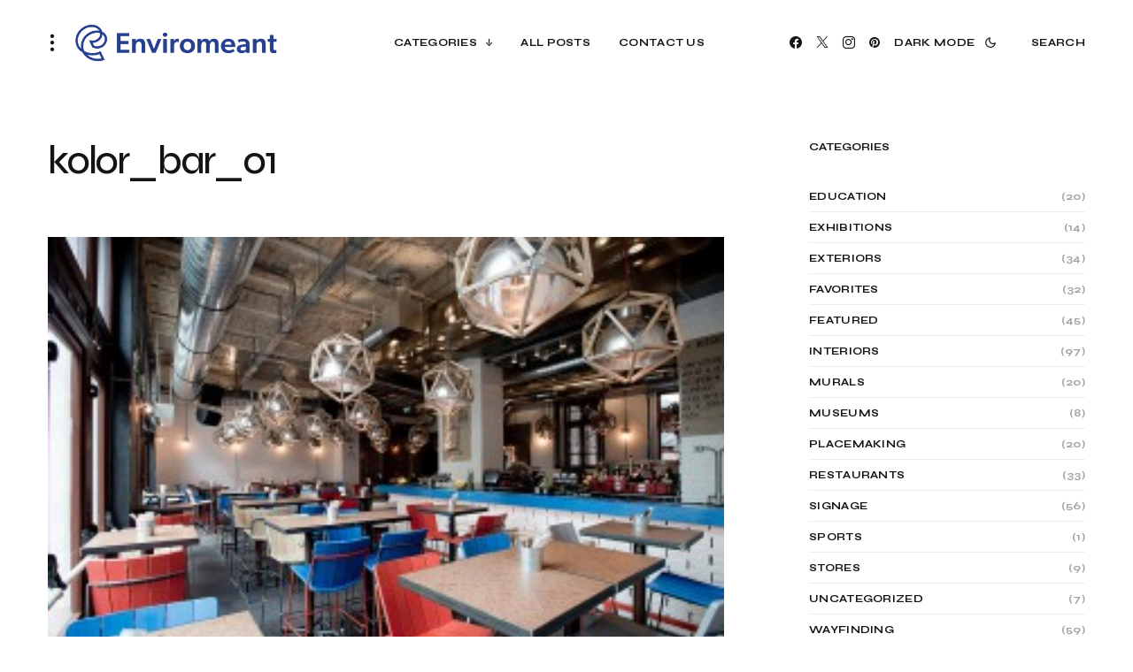

--- FILE ---
content_type: text/html; charset=UTF-8
request_url: https://enviromeant.com/kolor-bar/kolor_bar_01/
body_size: 21438
content:
<!doctype html>
<html lang="en-US" class="wf-loading">
<head>
	<meta charset="UTF-8" />
	<meta name="viewport" content="width=device-width, initial-scale=1" />
	<link rel="profile" href="https://gmpg.org/xfn/11" />

	<meta name='robots' content='index, follow, max-image-preview:large, max-snippet:-1, max-video-preview:-1' />

	<!-- This site is optimized with the Yoast SEO plugin v26.5 - https://yoast.com/wordpress/plugins/seo/ -->
	<title>kolor_bar_01 &#8211; Enviromeant</title>
	<link rel="canonical" href="https://enviromeant.com/kolor-bar/kolor_bar_01/" />
	<meta property="og:locale" content="en_US" />
	<meta property="og:type" content="article" />
	<meta property="og:title" content="kolor_bar_01 &#8211; Enviromeant" />
	<meta property="og:url" content="https://enviromeant.com/kolor-bar/kolor_bar_01/" />
	<meta property="og:site_name" content="Enviromeant" />
	<meta property="article:publisher" content="https://www.facebook.com/Enviromeantblog/" />
	<meta property="og:image" content="https://enviromeant.com/kolor-bar/kolor_bar_01" />
	<meta property="og:image:width" content="793" />
	<meta property="og:image:height" content="528" />
	<meta property="og:image:type" content="image/jpeg" />
	<meta name="twitter:card" content="summary_large_image" />
	<meta name="twitter:site" content="@enviromeantblog" />
	<script type="application/ld+json" class="yoast-schema-graph">{"@context":"https://schema.org","@graph":[{"@type":"WebPage","@id":"https://enviromeant.com/kolor-bar/kolor_bar_01/","url":"https://enviromeant.com/kolor-bar/kolor_bar_01/","name":"kolor_bar_01 &#8211; Enviromeant","isPartOf":{"@id":"https://enviromeant.com/#website"},"primaryImageOfPage":{"@id":"https://enviromeant.com/kolor-bar/kolor_bar_01/#primaryimage"},"image":{"@id":"https://enviromeant.com/kolor-bar/kolor_bar_01/#primaryimage"},"thumbnailUrl":"https://enviromeant.com/wp-content/uploads/2015/05/kolor_bar_01.jpg","datePublished":"2015-06-09T19:50:54+00:00","breadcrumb":{"@id":"https://enviromeant.com/kolor-bar/kolor_bar_01/#breadcrumb"},"inLanguage":"en-US","potentialAction":[{"@type":"ReadAction","target":["https://enviromeant.com/kolor-bar/kolor_bar_01/"]}]},{"@type":"ImageObject","inLanguage":"en-US","@id":"https://enviromeant.com/kolor-bar/kolor_bar_01/#primaryimage","url":"https://enviromeant.com/wp-content/uploads/2015/05/kolor_bar_01.jpg","contentUrl":"https://enviromeant.com/wp-content/uploads/2015/05/kolor_bar_01.jpg","width":793,"height":528},{"@type":"BreadcrumbList","@id":"https://enviromeant.com/kolor-bar/kolor_bar_01/#breadcrumb","itemListElement":[{"@type":"ListItem","position":1,"name":"Home","item":"https://enviromeant.com/"},{"@type":"ListItem","position":2,"name":"Kolor Bar","item":"https://enviromeant.com/kolor-bar/"},{"@type":"ListItem","position":3,"name":"kolor_bar_01"}]},{"@type":"WebSite","@id":"https://enviromeant.com/#website","url":"https://enviromeant.com/","name":"Enviromeant / A blog about environmental graphic design","description":"A blog about Environmental Graphic Design, Signage &amp; Wayfinding Systems.","publisher":{"@id":"https://enviromeant.com/#organization"},"potentialAction":[{"@type":"SearchAction","target":{"@type":"EntryPoint","urlTemplate":"https://enviromeant.com/?s={search_term_string}"},"query-input":{"@type":"PropertyValueSpecification","valueRequired":true,"valueName":"search_term_string"}}],"inLanguage":"en-US"},{"@type":"Organization","@id":"https://enviromeant.com/#organization","name":"Enviromeant","url":"https://enviromeant.com/","logo":{"@type":"ImageObject","inLanguage":"en-US","@id":"https://enviromeant.com/#/schema/logo/image/","url":"https://enviromeant.com/wp-content/uploads/2023/05/cropped-favicon_enviromeant.gif","contentUrl":"https://enviromeant.com/wp-content/uploads/2023/05/cropped-favicon_enviromeant.gif","width":512,"height":512,"caption":"Enviromeant"},"image":{"@id":"https://enviromeant.com/#/schema/logo/image/"},"sameAs":["https://www.facebook.com/Enviromeantblog/","https://x.com/enviromeantblog","https://www.instagram.com/enviromeant/","https://www.pinterest.com/enviromeant/"]}]}</script>
	<!-- / Yoast SEO plugin. -->


<link rel='dns-prefetch' href='//fonts.googleapis.com' />
<link href='https://fonts.gstatic.com' crossorigin rel='preconnect' />
<link rel="alternate" type="application/rss+xml" title="Enviromeant &raquo; Feed" href="https://enviromeant.com/feed/" />
<link rel="alternate" title="oEmbed (JSON)" type="application/json+oembed" href="https://enviromeant.com/wp-json/oembed/1.0/embed?url=https%3A%2F%2Fenviromeant.com%2Fkolor-bar%2Fkolor_bar_01%2F" />
<link rel="alternate" title="oEmbed (XML)" type="text/xml+oembed" href="https://enviromeant.com/wp-json/oembed/1.0/embed?url=https%3A%2F%2Fenviromeant.com%2Fkolor-bar%2Fkolor_bar_01%2F&#038;format=xml" />
			<link rel="preload" href="https://enviromeant.com/wp-content/plugins/canvas/assets/fonts/canvas-icons.woff" as="font" type="font/woff" crossorigin>
					<!-- This site uses the Google Analytics by MonsterInsights plugin v9.10.1 - Using Analytics tracking - https://www.monsterinsights.com/ -->
							<script src="//www.googletagmanager.com/gtag/js?id=G-FW2JS7CPFZ"  data-cfasync="false" data-wpfc-render="false" async></script>
			<script data-cfasync="false" data-wpfc-render="false">
				var mi_version = '9.10.1';
				var mi_track_user = true;
				var mi_no_track_reason = '';
								var MonsterInsightsDefaultLocations = {"page_location":"https:\/\/enviromeant.com\/kolor-bar\/kolor_bar_01\/"};
								if ( typeof MonsterInsightsPrivacyGuardFilter === 'function' ) {
					var MonsterInsightsLocations = (typeof MonsterInsightsExcludeQuery === 'object') ? MonsterInsightsPrivacyGuardFilter( MonsterInsightsExcludeQuery ) : MonsterInsightsPrivacyGuardFilter( MonsterInsightsDefaultLocations );
				} else {
					var MonsterInsightsLocations = (typeof MonsterInsightsExcludeQuery === 'object') ? MonsterInsightsExcludeQuery : MonsterInsightsDefaultLocations;
				}

								var disableStrs = [
										'ga-disable-G-FW2JS7CPFZ',
									];

				/* Function to detect opted out users */
				function __gtagTrackerIsOptedOut() {
					for (var index = 0; index < disableStrs.length; index++) {
						if (document.cookie.indexOf(disableStrs[index] + '=true') > -1) {
							return true;
						}
					}

					return false;
				}

				/* Disable tracking if the opt-out cookie exists. */
				if (__gtagTrackerIsOptedOut()) {
					for (var index = 0; index < disableStrs.length; index++) {
						window[disableStrs[index]] = true;
					}
				}

				/* Opt-out function */
				function __gtagTrackerOptout() {
					for (var index = 0; index < disableStrs.length; index++) {
						document.cookie = disableStrs[index] + '=true; expires=Thu, 31 Dec 2099 23:59:59 UTC; path=/';
						window[disableStrs[index]] = true;
					}
				}

				if ('undefined' === typeof gaOptout) {
					function gaOptout() {
						__gtagTrackerOptout();
					}
				}
								window.dataLayer = window.dataLayer || [];

				window.MonsterInsightsDualTracker = {
					helpers: {},
					trackers: {},
				};
				if (mi_track_user) {
					function __gtagDataLayer() {
						dataLayer.push(arguments);
					}

					function __gtagTracker(type, name, parameters) {
						if (!parameters) {
							parameters = {};
						}

						if (parameters.send_to) {
							__gtagDataLayer.apply(null, arguments);
							return;
						}

						if (type === 'event') {
														parameters.send_to = monsterinsights_frontend.v4_id;
							var hookName = name;
							if (typeof parameters['event_category'] !== 'undefined') {
								hookName = parameters['event_category'] + ':' + name;
							}

							if (typeof MonsterInsightsDualTracker.trackers[hookName] !== 'undefined') {
								MonsterInsightsDualTracker.trackers[hookName](parameters);
							} else {
								__gtagDataLayer('event', name, parameters);
							}
							
						} else {
							__gtagDataLayer.apply(null, arguments);
						}
					}

					__gtagTracker('js', new Date());
					__gtagTracker('set', {
						'developer_id.dZGIzZG': true,
											});
					if ( MonsterInsightsLocations.page_location ) {
						__gtagTracker('set', MonsterInsightsLocations);
					}
										__gtagTracker('config', 'G-FW2JS7CPFZ', {"forceSSL":"true","link_attribution":"true"} );
										window.gtag = __gtagTracker;										(function () {
						/* https://developers.google.com/analytics/devguides/collection/analyticsjs/ */
						/* ga and __gaTracker compatibility shim. */
						var noopfn = function () {
							return null;
						};
						var newtracker = function () {
							return new Tracker();
						};
						var Tracker = function () {
							return null;
						};
						var p = Tracker.prototype;
						p.get = noopfn;
						p.set = noopfn;
						p.send = function () {
							var args = Array.prototype.slice.call(arguments);
							args.unshift('send');
							__gaTracker.apply(null, args);
						};
						var __gaTracker = function () {
							var len = arguments.length;
							if (len === 0) {
								return;
							}
							var f = arguments[len - 1];
							if (typeof f !== 'object' || f === null || typeof f.hitCallback !== 'function') {
								if ('send' === arguments[0]) {
									var hitConverted, hitObject = false, action;
									if ('event' === arguments[1]) {
										if ('undefined' !== typeof arguments[3]) {
											hitObject = {
												'eventAction': arguments[3],
												'eventCategory': arguments[2],
												'eventLabel': arguments[4],
												'value': arguments[5] ? arguments[5] : 1,
											}
										}
									}
									if ('pageview' === arguments[1]) {
										if ('undefined' !== typeof arguments[2]) {
											hitObject = {
												'eventAction': 'page_view',
												'page_path': arguments[2],
											}
										}
									}
									if (typeof arguments[2] === 'object') {
										hitObject = arguments[2];
									}
									if (typeof arguments[5] === 'object') {
										Object.assign(hitObject, arguments[5]);
									}
									if ('undefined' !== typeof arguments[1].hitType) {
										hitObject = arguments[1];
										if ('pageview' === hitObject.hitType) {
											hitObject.eventAction = 'page_view';
										}
									}
									if (hitObject) {
										action = 'timing' === arguments[1].hitType ? 'timing_complete' : hitObject.eventAction;
										hitConverted = mapArgs(hitObject);
										__gtagTracker('event', action, hitConverted);
									}
								}
								return;
							}

							function mapArgs(args) {
								var arg, hit = {};
								var gaMap = {
									'eventCategory': 'event_category',
									'eventAction': 'event_action',
									'eventLabel': 'event_label',
									'eventValue': 'event_value',
									'nonInteraction': 'non_interaction',
									'timingCategory': 'event_category',
									'timingVar': 'name',
									'timingValue': 'value',
									'timingLabel': 'event_label',
									'page': 'page_path',
									'location': 'page_location',
									'title': 'page_title',
									'referrer' : 'page_referrer',
								};
								for (arg in args) {
																		if (!(!args.hasOwnProperty(arg) || !gaMap.hasOwnProperty(arg))) {
										hit[gaMap[arg]] = args[arg];
									} else {
										hit[arg] = args[arg];
									}
								}
								return hit;
							}

							try {
								f.hitCallback();
							} catch (ex) {
							}
						};
						__gaTracker.create = newtracker;
						__gaTracker.getByName = newtracker;
						__gaTracker.getAll = function () {
							return [];
						};
						__gaTracker.remove = noopfn;
						__gaTracker.loaded = true;
						window['__gaTracker'] = __gaTracker;
					})();
									} else {
										console.log("");
					(function () {
						function __gtagTracker() {
							return null;
						}

						window['__gtagTracker'] = __gtagTracker;
						window['gtag'] = __gtagTracker;
					})();
									}
			</script>
							<!-- / Google Analytics by MonsterInsights -->
		<style id='wp-img-auto-sizes-contain-inline-css'>
img:is([sizes=auto i],[sizes^="auto," i]){contain-intrinsic-size:3000px 1500px}
/*# sourceURL=wp-img-auto-sizes-contain-inline-css */
</style>
<link rel='stylesheet' id='canvas-css' href='https://enviromeant.com/wp-content/plugins/canvas/assets/css/canvas.css?ver=2.5.1' media='all' />
<link rel='alternate stylesheet' id='powerkit-icons-css' href='https://enviromeant.com/wp-content/plugins/powerkit/assets/fonts/powerkit-icons.woff?ver=3.0.4' as='font' type='font/wof' crossorigin />
<link rel='stylesheet' id='powerkit-css' href='https://enviromeant.com/wp-content/plugins/powerkit/assets/css/powerkit.css?ver=3.0.4' media='all' />
<style id='wp-emoji-styles-inline-css'>

	img.wp-smiley, img.emoji {
		display: inline !important;
		border: none !important;
		box-shadow: none !important;
		height: 1em !important;
		width: 1em !important;
		margin: 0 0.07em !important;
		vertical-align: -0.1em !important;
		background: none !important;
		padding: 0 !important;
	}
/*# sourceURL=wp-emoji-styles-inline-css */
</style>
<style id='wp-block-library-inline-css'>
:root{--wp-block-synced-color:#7a00df;--wp-block-synced-color--rgb:122,0,223;--wp-bound-block-color:var(--wp-block-synced-color);--wp-editor-canvas-background:#ddd;--wp-admin-theme-color:#007cba;--wp-admin-theme-color--rgb:0,124,186;--wp-admin-theme-color-darker-10:#006ba1;--wp-admin-theme-color-darker-10--rgb:0,107,160.5;--wp-admin-theme-color-darker-20:#005a87;--wp-admin-theme-color-darker-20--rgb:0,90,135;--wp-admin-border-width-focus:2px}@media (min-resolution:192dpi){:root{--wp-admin-border-width-focus:1.5px}}.wp-element-button{cursor:pointer}:root .has-very-light-gray-background-color{background-color:#eee}:root .has-very-dark-gray-background-color{background-color:#313131}:root .has-very-light-gray-color{color:#eee}:root .has-very-dark-gray-color{color:#313131}:root .has-vivid-green-cyan-to-vivid-cyan-blue-gradient-background{background:linear-gradient(135deg,#00d084,#0693e3)}:root .has-purple-crush-gradient-background{background:linear-gradient(135deg,#34e2e4,#4721fb 50%,#ab1dfe)}:root .has-hazy-dawn-gradient-background{background:linear-gradient(135deg,#faaca8,#dad0ec)}:root .has-subdued-olive-gradient-background{background:linear-gradient(135deg,#fafae1,#67a671)}:root .has-atomic-cream-gradient-background{background:linear-gradient(135deg,#fdd79a,#004a59)}:root .has-nightshade-gradient-background{background:linear-gradient(135deg,#330968,#31cdcf)}:root .has-midnight-gradient-background{background:linear-gradient(135deg,#020381,#2874fc)}:root{--wp--preset--font-size--normal:16px;--wp--preset--font-size--huge:42px}.has-regular-font-size{font-size:1em}.has-larger-font-size{font-size:2.625em}.has-normal-font-size{font-size:var(--wp--preset--font-size--normal)}.has-huge-font-size{font-size:var(--wp--preset--font-size--huge)}.has-text-align-center{text-align:center}.has-text-align-left{text-align:left}.has-text-align-right{text-align:right}.has-fit-text{white-space:nowrap!important}#end-resizable-editor-section{display:none}.aligncenter{clear:both}.items-justified-left{justify-content:flex-start}.items-justified-center{justify-content:center}.items-justified-right{justify-content:flex-end}.items-justified-space-between{justify-content:space-between}.screen-reader-text{border:0;clip-path:inset(50%);height:1px;margin:-1px;overflow:hidden;padding:0;position:absolute;width:1px;word-wrap:normal!important}.screen-reader-text:focus{background-color:#ddd;clip-path:none;color:#444;display:block;font-size:1em;height:auto;left:5px;line-height:normal;padding:15px 23px 14px;text-decoration:none;top:5px;width:auto;z-index:100000}html :where(.has-border-color){border-style:solid}html :where([style*=border-top-color]){border-top-style:solid}html :where([style*=border-right-color]){border-right-style:solid}html :where([style*=border-bottom-color]){border-bottom-style:solid}html :where([style*=border-left-color]){border-left-style:solid}html :where([style*=border-width]){border-style:solid}html :where([style*=border-top-width]){border-top-style:solid}html :where([style*=border-right-width]){border-right-style:solid}html :where([style*=border-bottom-width]){border-bottom-style:solid}html :where([style*=border-left-width]){border-left-style:solid}html :where(img[class*=wp-image-]){height:auto;max-width:100%}:where(figure){margin:0 0 1em}html :where(.is-position-sticky){--wp-admin--admin-bar--position-offset:var(--wp-admin--admin-bar--height,0px)}@media screen and (max-width:600px){html :where(.is-position-sticky){--wp-admin--admin-bar--position-offset:0px}}

/*# sourceURL=wp-block-library-inline-css */
</style><style id='wp-block-heading-inline-css'>
h1:where(.wp-block-heading).has-background,h2:where(.wp-block-heading).has-background,h3:where(.wp-block-heading).has-background,h4:where(.wp-block-heading).has-background,h5:where(.wp-block-heading).has-background,h6:where(.wp-block-heading).has-background{padding:1.25em 2.375em}h1.has-text-align-left[style*=writing-mode]:where([style*=vertical-lr]),h1.has-text-align-right[style*=writing-mode]:where([style*=vertical-rl]),h2.has-text-align-left[style*=writing-mode]:where([style*=vertical-lr]),h2.has-text-align-right[style*=writing-mode]:where([style*=vertical-rl]),h3.has-text-align-left[style*=writing-mode]:where([style*=vertical-lr]),h3.has-text-align-right[style*=writing-mode]:where([style*=vertical-rl]),h4.has-text-align-left[style*=writing-mode]:where([style*=vertical-lr]),h4.has-text-align-right[style*=writing-mode]:where([style*=vertical-rl]),h5.has-text-align-left[style*=writing-mode]:where([style*=vertical-lr]),h5.has-text-align-right[style*=writing-mode]:where([style*=vertical-rl]),h6.has-text-align-left[style*=writing-mode]:where([style*=vertical-lr]),h6.has-text-align-right[style*=writing-mode]:where([style*=vertical-rl]){rotate:180deg}
/*# sourceURL=https://enviromeant.com/wp-includes/blocks/heading/style.min.css */
</style>
<style id='wp-block-search-inline-css'>
.wp-block-search__button{margin-left:10px;word-break:normal}.wp-block-search__button.has-icon{line-height:0}.wp-block-search__button svg{height:1.25em;min-height:24px;min-width:24px;width:1.25em;fill:currentColor;vertical-align:text-bottom}:where(.wp-block-search__button){border:1px solid #ccc;padding:6px 10px}.wp-block-search__inside-wrapper{display:flex;flex:auto;flex-wrap:nowrap;max-width:100%}.wp-block-search__label{width:100%}.wp-block-search.wp-block-search__button-only .wp-block-search__button{box-sizing:border-box;display:flex;flex-shrink:0;justify-content:center;margin-left:0;max-width:100%}.wp-block-search.wp-block-search__button-only .wp-block-search__inside-wrapper{min-width:0!important;transition-property:width}.wp-block-search.wp-block-search__button-only .wp-block-search__input{flex-basis:100%;transition-duration:.3s}.wp-block-search.wp-block-search__button-only.wp-block-search__searchfield-hidden,.wp-block-search.wp-block-search__button-only.wp-block-search__searchfield-hidden .wp-block-search__inside-wrapper{overflow:hidden}.wp-block-search.wp-block-search__button-only.wp-block-search__searchfield-hidden .wp-block-search__input{border-left-width:0!important;border-right-width:0!important;flex-basis:0;flex-grow:0;margin:0;min-width:0!important;padding-left:0!important;padding-right:0!important;width:0!important}:where(.wp-block-search__input){appearance:none;border:1px solid #949494;flex-grow:1;font-family:inherit;font-size:inherit;font-style:inherit;font-weight:inherit;letter-spacing:inherit;line-height:inherit;margin-left:0;margin-right:0;min-width:3rem;padding:8px;text-decoration:unset!important;text-transform:inherit}:where(.wp-block-search__button-inside .wp-block-search__inside-wrapper){background-color:#fff;border:1px solid #949494;box-sizing:border-box;padding:4px}:where(.wp-block-search__button-inside .wp-block-search__inside-wrapper) .wp-block-search__input{border:none;border-radius:0;padding:0 4px}:where(.wp-block-search__button-inside .wp-block-search__inside-wrapper) .wp-block-search__input:focus{outline:none}:where(.wp-block-search__button-inside .wp-block-search__inside-wrapper) :where(.wp-block-search__button){padding:4px 8px}.wp-block-search.aligncenter .wp-block-search__inside-wrapper{margin:auto}.wp-block[data-align=right] .wp-block-search.wp-block-search__button-only .wp-block-search__inside-wrapper{float:right}
/*# sourceURL=https://enviromeant.com/wp-includes/blocks/search/style.min.css */
</style>
<style id='wp-block-tag-cloud-inline-css'>
.wp-block-tag-cloud{box-sizing:border-box}.wp-block-tag-cloud.aligncenter{justify-content:center;text-align:center}.wp-block-tag-cloud a{display:inline-block;margin-right:5px}.wp-block-tag-cloud span{display:inline-block;margin-left:5px;text-decoration:none}:root :where(.wp-block-tag-cloud.is-style-outline){display:flex;flex-wrap:wrap;gap:1ch}:root :where(.wp-block-tag-cloud.is-style-outline a){border:1px solid;font-size:unset!important;margin-right:0;padding:1ch 2ch;text-decoration:none!important}
/*# sourceURL=https://enviromeant.com/wp-includes/blocks/tag-cloud/style.min.css */
</style>
<style id='wp-block-group-inline-css'>
.wp-block-group{box-sizing:border-box}:where(.wp-block-group.wp-block-group-is-layout-constrained){position:relative}
/*# sourceURL=https://enviromeant.com/wp-includes/blocks/group/style.min.css */
</style>
<style id='global-styles-inline-css'>
:root{--wp--preset--aspect-ratio--square: 1;--wp--preset--aspect-ratio--4-3: 4/3;--wp--preset--aspect-ratio--3-4: 3/4;--wp--preset--aspect-ratio--3-2: 3/2;--wp--preset--aspect-ratio--2-3: 2/3;--wp--preset--aspect-ratio--16-9: 16/9;--wp--preset--aspect-ratio--9-16: 9/16;--wp--preset--color--black: #000000;--wp--preset--color--cyan-bluish-gray: #abb8c3;--wp--preset--color--white: #FFFFFF;--wp--preset--color--pale-pink: #f78da7;--wp--preset--color--vivid-red: #cf2e2e;--wp--preset--color--luminous-vivid-orange: #ff6900;--wp--preset--color--luminous-vivid-amber: #fcb900;--wp--preset--color--light-green-cyan: #7bdcb5;--wp--preset--color--vivid-green-cyan: #00d084;--wp--preset--color--pale-cyan-blue: #8ed1fc;--wp--preset--color--vivid-cyan-blue: #0693e3;--wp--preset--color--vivid-purple: #9b51e0;--wp--preset--color--blue: #59BACC;--wp--preset--color--green: #58AD69;--wp--preset--color--orange: #FFBC49;--wp--preset--color--red: #e32c26;--wp--preset--color--gray-50: #f8f9fa;--wp--preset--color--gray-100: #f8f9fb;--wp--preset--color--gray-200: #e9ecef;--wp--preset--color--secondary: #a1a1a1;--wp--preset--color--primary: #141414;--wp--preset--color--accent: #ae856c;--wp--preset--gradient--vivid-cyan-blue-to-vivid-purple: linear-gradient(135deg,rgb(6,147,227) 0%,rgb(155,81,224) 100%);--wp--preset--gradient--light-green-cyan-to-vivid-green-cyan: linear-gradient(135deg,rgb(122,220,180) 0%,rgb(0,208,130) 100%);--wp--preset--gradient--luminous-vivid-amber-to-luminous-vivid-orange: linear-gradient(135deg,rgb(252,185,0) 0%,rgb(255,105,0) 100%);--wp--preset--gradient--luminous-vivid-orange-to-vivid-red: linear-gradient(135deg,rgb(255,105,0) 0%,rgb(207,46,46) 100%);--wp--preset--gradient--very-light-gray-to-cyan-bluish-gray: linear-gradient(135deg,rgb(238,238,238) 0%,rgb(169,184,195) 100%);--wp--preset--gradient--cool-to-warm-spectrum: linear-gradient(135deg,rgb(74,234,220) 0%,rgb(151,120,209) 20%,rgb(207,42,186) 40%,rgb(238,44,130) 60%,rgb(251,105,98) 80%,rgb(254,248,76) 100%);--wp--preset--gradient--blush-light-purple: linear-gradient(135deg,rgb(255,206,236) 0%,rgb(152,150,240) 100%);--wp--preset--gradient--blush-bordeaux: linear-gradient(135deg,rgb(254,205,165) 0%,rgb(254,45,45) 50%,rgb(107,0,62) 100%);--wp--preset--gradient--luminous-dusk: linear-gradient(135deg,rgb(255,203,112) 0%,rgb(199,81,192) 50%,rgb(65,88,208) 100%);--wp--preset--gradient--pale-ocean: linear-gradient(135deg,rgb(255,245,203) 0%,rgb(182,227,212) 50%,rgb(51,167,181) 100%);--wp--preset--gradient--electric-grass: linear-gradient(135deg,rgb(202,248,128) 0%,rgb(113,206,126) 100%);--wp--preset--gradient--midnight: linear-gradient(135deg,rgb(2,3,129) 0%,rgb(40,116,252) 100%);--wp--preset--font-size--small: 13px;--wp--preset--font-size--medium: 20px;--wp--preset--font-size--large: 36px;--wp--preset--font-size--x-large: 42px;--wp--preset--spacing--20: 0.44rem;--wp--preset--spacing--30: 0.67rem;--wp--preset--spacing--40: 1rem;--wp--preset--spacing--50: 1.5rem;--wp--preset--spacing--60: 2.25rem;--wp--preset--spacing--70: 3.38rem;--wp--preset--spacing--80: 5.06rem;--wp--preset--shadow--natural: 6px 6px 9px rgba(0, 0, 0, 0.2);--wp--preset--shadow--deep: 12px 12px 50px rgba(0, 0, 0, 0.4);--wp--preset--shadow--sharp: 6px 6px 0px rgba(0, 0, 0, 0.2);--wp--preset--shadow--outlined: 6px 6px 0px -3px rgb(255, 255, 255), 6px 6px rgb(0, 0, 0);--wp--preset--shadow--crisp: 6px 6px 0px rgb(0, 0, 0);}:where(.is-layout-flex){gap: 0.5em;}:where(.is-layout-grid){gap: 0.5em;}body .is-layout-flex{display: flex;}.is-layout-flex{flex-wrap: wrap;align-items: center;}.is-layout-flex > :is(*, div){margin: 0;}body .is-layout-grid{display: grid;}.is-layout-grid > :is(*, div){margin: 0;}:where(.wp-block-columns.is-layout-flex){gap: 2em;}:where(.wp-block-columns.is-layout-grid){gap: 2em;}:where(.wp-block-post-template.is-layout-flex){gap: 1.25em;}:where(.wp-block-post-template.is-layout-grid){gap: 1.25em;}.has-black-color{color: var(--wp--preset--color--black) !important;}.has-cyan-bluish-gray-color{color: var(--wp--preset--color--cyan-bluish-gray) !important;}.has-white-color{color: var(--wp--preset--color--white) !important;}.has-pale-pink-color{color: var(--wp--preset--color--pale-pink) !important;}.has-vivid-red-color{color: var(--wp--preset--color--vivid-red) !important;}.has-luminous-vivid-orange-color{color: var(--wp--preset--color--luminous-vivid-orange) !important;}.has-luminous-vivid-amber-color{color: var(--wp--preset--color--luminous-vivid-amber) !important;}.has-light-green-cyan-color{color: var(--wp--preset--color--light-green-cyan) !important;}.has-vivid-green-cyan-color{color: var(--wp--preset--color--vivid-green-cyan) !important;}.has-pale-cyan-blue-color{color: var(--wp--preset--color--pale-cyan-blue) !important;}.has-vivid-cyan-blue-color{color: var(--wp--preset--color--vivid-cyan-blue) !important;}.has-vivid-purple-color{color: var(--wp--preset--color--vivid-purple) !important;}.has-black-background-color{background-color: var(--wp--preset--color--black) !important;}.has-cyan-bluish-gray-background-color{background-color: var(--wp--preset--color--cyan-bluish-gray) !important;}.has-white-background-color{background-color: var(--wp--preset--color--white) !important;}.has-pale-pink-background-color{background-color: var(--wp--preset--color--pale-pink) !important;}.has-vivid-red-background-color{background-color: var(--wp--preset--color--vivid-red) !important;}.has-luminous-vivid-orange-background-color{background-color: var(--wp--preset--color--luminous-vivid-orange) !important;}.has-luminous-vivid-amber-background-color{background-color: var(--wp--preset--color--luminous-vivid-amber) !important;}.has-light-green-cyan-background-color{background-color: var(--wp--preset--color--light-green-cyan) !important;}.has-vivid-green-cyan-background-color{background-color: var(--wp--preset--color--vivid-green-cyan) !important;}.has-pale-cyan-blue-background-color{background-color: var(--wp--preset--color--pale-cyan-blue) !important;}.has-vivid-cyan-blue-background-color{background-color: var(--wp--preset--color--vivid-cyan-blue) !important;}.has-vivid-purple-background-color{background-color: var(--wp--preset--color--vivid-purple) !important;}.has-black-border-color{border-color: var(--wp--preset--color--black) !important;}.has-cyan-bluish-gray-border-color{border-color: var(--wp--preset--color--cyan-bluish-gray) !important;}.has-white-border-color{border-color: var(--wp--preset--color--white) !important;}.has-pale-pink-border-color{border-color: var(--wp--preset--color--pale-pink) !important;}.has-vivid-red-border-color{border-color: var(--wp--preset--color--vivid-red) !important;}.has-luminous-vivid-orange-border-color{border-color: var(--wp--preset--color--luminous-vivid-orange) !important;}.has-luminous-vivid-amber-border-color{border-color: var(--wp--preset--color--luminous-vivid-amber) !important;}.has-light-green-cyan-border-color{border-color: var(--wp--preset--color--light-green-cyan) !important;}.has-vivid-green-cyan-border-color{border-color: var(--wp--preset--color--vivid-green-cyan) !important;}.has-pale-cyan-blue-border-color{border-color: var(--wp--preset--color--pale-cyan-blue) !important;}.has-vivid-cyan-blue-border-color{border-color: var(--wp--preset--color--vivid-cyan-blue) !important;}.has-vivid-purple-border-color{border-color: var(--wp--preset--color--vivid-purple) !important;}.has-vivid-cyan-blue-to-vivid-purple-gradient-background{background: var(--wp--preset--gradient--vivid-cyan-blue-to-vivid-purple) !important;}.has-light-green-cyan-to-vivid-green-cyan-gradient-background{background: var(--wp--preset--gradient--light-green-cyan-to-vivid-green-cyan) !important;}.has-luminous-vivid-amber-to-luminous-vivid-orange-gradient-background{background: var(--wp--preset--gradient--luminous-vivid-amber-to-luminous-vivid-orange) !important;}.has-luminous-vivid-orange-to-vivid-red-gradient-background{background: var(--wp--preset--gradient--luminous-vivid-orange-to-vivid-red) !important;}.has-very-light-gray-to-cyan-bluish-gray-gradient-background{background: var(--wp--preset--gradient--very-light-gray-to-cyan-bluish-gray) !important;}.has-cool-to-warm-spectrum-gradient-background{background: var(--wp--preset--gradient--cool-to-warm-spectrum) !important;}.has-blush-light-purple-gradient-background{background: var(--wp--preset--gradient--blush-light-purple) !important;}.has-blush-bordeaux-gradient-background{background: var(--wp--preset--gradient--blush-bordeaux) !important;}.has-luminous-dusk-gradient-background{background: var(--wp--preset--gradient--luminous-dusk) !important;}.has-pale-ocean-gradient-background{background: var(--wp--preset--gradient--pale-ocean) !important;}.has-electric-grass-gradient-background{background: var(--wp--preset--gradient--electric-grass) !important;}.has-midnight-gradient-background{background: var(--wp--preset--gradient--midnight) !important;}.has-small-font-size{font-size: var(--wp--preset--font-size--small) !important;}.has-medium-font-size{font-size: var(--wp--preset--font-size--medium) !important;}.has-large-font-size{font-size: var(--wp--preset--font-size--large) !important;}.has-x-large-font-size{font-size: var(--wp--preset--font-size--x-large) !important;}
/*# sourceURL=global-styles-inline-css */
</style>

<style id='classic-theme-styles-inline-css'>
/*! This file is auto-generated */
.wp-block-button__link{color:#fff;background-color:#32373c;border-radius:9999px;box-shadow:none;text-decoration:none;padding:calc(.667em + 2px) calc(1.333em + 2px);font-size:1.125em}.wp-block-file__button{background:#32373c;color:#fff;text-decoration:none}
/*# sourceURL=/wp-includes/css/classic-themes.min.css */
</style>
<link rel='stylesheet' id='canvas-block-posts-sidebar-css' href='https://enviromeant.com/wp-content/plugins/canvas/components/posts/block-posts-sidebar/block-posts-sidebar.css?ver=1761686527' media='all' />
<link rel='stylesheet' id='absolute-reviews-css' href='https://enviromeant.com/wp-content/plugins/absolute-reviews/public/css/absolute-reviews-public.css?ver=1.1.6' media='all' />
<link rel='stylesheet' id='advanced-popups-css' href='https://enviromeant.com/wp-content/plugins/advanced-popups/public/css/advanced-popups-public.css?ver=1.2.2' media='all' />
<link rel='stylesheet' id='canvas-block-heading-style-css' href='https://enviromeant.com/wp-content/plugins/canvas/components/content-formatting/block-heading/block.css?ver=1761686527' media='all' />
<link rel='stylesheet' id='canvas-block-list-style-css' href='https://enviromeant.com/wp-content/plugins/canvas/components/content-formatting/block-list/block.css?ver=1761686527' media='all' />
<link rel='stylesheet' id='canvas-block-paragraph-style-css' href='https://enviromeant.com/wp-content/plugins/canvas/components/content-formatting/block-paragraph/block.css?ver=1761686527' media='all' />
<link rel='stylesheet' id='canvas-block-separator-style-css' href='https://enviromeant.com/wp-content/plugins/canvas/components/content-formatting/block-separator/block.css?ver=1761686527' media='all' />
<link rel='stylesheet' id='canvas-block-group-style-css' href='https://enviromeant.com/wp-content/plugins/canvas/components/basic-elements/block-group/block.css?ver=1761686527' media='all' />
<link rel='stylesheet' id='canvas-block-cover-style-css' href='https://enviromeant.com/wp-content/plugins/canvas/components/basic-elements/block-cover/block.css?ver=1761686527' media='all' />
<link rel='stylesheet' id='powerkit-author-box-css' href='https://enviromeant.com/wp-content/plugins/powerkit/modules/author-box/public/css/public-powerkit-author-box.css?ver=3.0.4' media='all' />
<link rel='stylesheet' id='powerkit-basic-elements-css' href='https://enviromeant.com/wp-content/plugins/powerkit/modules/basic-elements/public/css/public-powerkit-basic-elements.css?ver=3.0.4' media='screen' />
<link rel='stylesheet' id='powerkit-coming-soon-css' href='https://enviromeant.com/wp-content/plugins/powerkit/modules/coming-soon/public/css/public-powerkit-coming-soon.css?ver=3.0.4' media='all' />
<link rel='stylesheet' id='powerkit-content-formatting-css' href='https://enviromeant.com/wp-content/plugins/powerkit/modules/content-formatting/public/css/public-powerkit-content-formatting.css?ver=3.0.4' media='all' />
<link rel='stylesheet' id='powerkit-сontributors-css' href='https://enviromeant.com/wp-content/plugins/powerkit/modules/contributors/public/css/public-powerkit-contributors.css?ver=3.0.4' media='all' />
<link rel='stylesheet' id='powerkit-facebook-css' href='https://enviromeant.com/wp-content/plugins/powerkit/modules/facebook/public/css/public-powerkit-facebook.css?ver=3.0.4' media='all' />
<link rel='stylesheet' id='powerkit-featured-categories-css' href='https://enviromeant.com/wp-content/plugins/powerkit/modules/featured-categories/public/css/public-powerkit-featured-categories.css?ver=3.0.4' media='all' />
<link rel='stylesheet' id='powerkit-inline-posts-css' href='https://enviromeant.com/wp-content/plugins/powerkit/modules/inline-posts/public/css/public-powerkit-inline-posts.css?ver=3.0.4' media='all' />
<link rel='stylesheet' id='powerkit-instagram-css' href='https://enviromeant.com/wp-content/plugins/powerkit/modules/instagram/public/css/public-powerkit-instagram.css?ver=3.0.4' media='all' />
<link rel='stylesheet' id='powerkit-justified-gallery-css' href='https://enviromeant.com/wp-content/plugins/powerkit/modules/justified-gallery/public/css/public-powerkit-justified-gallery.css?ver=3.0.4' media='all' />
<link rel='stylesheet' id='powerkit-lazyload-css' href='https://enviromeant.com/wp-content/plugins/powerkit/modules/lazyload/public/css/public-powerkit-lazyload.css?ver=3.0.4' media='all' />
<link rel='stylesheet' id='glightbox-css' href='https://enviromeant.com/wp-content/plugins/powerkit/modules/lightbox/public/css/glightbox.min.css?ver=3.0.4' media='all' />
<link rel='stylesheet' id='powerkit-lightbox-css' href='https://enviromeant.com/wp-content/plugins/powerkit/modules/lightbox/public/css/public-powerkit-lightbox.css?ver=3.0.4' media='all' />
<link rel='stylesheet' id='powerkit-opt-in-forms-css' href='https://enviromeant.com/wp-content/plugins/powerkit/modules/opt-in-forms/public/css/public-powerkit-opt-in-forms.css?ver=3.0.4' media='all' />
<link rel='stylesheet' id='powerkit-pinterest-css' href='https://enviromeant.com/wp-content/plugins/powerkit/modules/pinterest/public/css/public-powerkit-pinterest.css?ver=3.0.4' media='all' />
<link rel='stylesheet' id='powerkit-widget-posts-css' href='https://enviromeant.com/wp-content/plugins/powerkit/modules/posts/public/css/public-powerkit-widget-posts.css?ver=3.0.4' media='all' />
<link rel='stylesheet' id='powerkit-scroll-to-top-css' href='https://enviromeant.com/wp-content/plugins/powerkit/modules/scroll-to-top/public/css/public-powerkit-scroll-to-top.css?ver=3.0.4' media='all' />
<link rel='stylesheet' id='powerkit-share-buttons-css' href='https://enviromeant.com/wp-content/plugins/powerkit/modules/share-buttons/public/css/public-powerkit-share-buttons.css?ver=3.0.4' media='all' />
<link rel='stylesheet' id='powerkit-slider-gallery-css' href='https://enviromeant.com/wp-content/plugins/powerkit/modules/slider-gallery/public/css/public-powerkit-slider-gallery.css?ver=3.0.4' media='all' />
<link rel='stylesheet' id='powerkit-social-links-css' href='https://enviromeant.com/wp-content/plugins/powerkit/modules/social-links/public/css/public-powerkit-social-links.css?ver=3.0.4' media='all' />
<link rel='stylesheet' id='powerkit-table-of-contents-css' href='https://enviromeant.com/wp-content/plugins/powerkit/modules/table-of-contents/public/css/public-powerkit-table-of-contents.css?ver=3.0.4' media='all' />
<link rel='stylesheet' id='powerkit-twitter-css' href='https://enviromeant.com/wp-content/plugins/powerkit/modules/twitter/public/css/public-powerkit-twitter.css?ver=3.0.4' media='all' />
<link rel='stylesheet' id='powerkit-widget-about-css' href='https://enviromeant.com/wp-content/plugins/powerkit/modules/widget-about/public/css/public-powerkit-widget-about.css?ver=3.0.4' media='all' />
<link rel='stylesheet' id='magnific-popup-css' href='https://enviromeant.com/wp-content/themes/schematic/assets/css/magnific-popup.css?ver=1.1.0' media='all' />
<link rel='stylesheet' id='sight-css' href='https://enviromeant.com/wp-content/plugins/sight/render/css/sight.css?ver=1761686544' media='all' />
<link rel='stylesheet' id='sight-common-css' href='https://enviromeant.com/wp-content/plugins/sight/render/css/sight-common.css?ver=1761686544' media='all' />
<link rel='stylesheet' id='sight-lightbox-css' href='https://enviromeant.com/wp-content/plugins/sight/render/css/sight-lightbox.css?ver=1761686544' media='all' />
<link rel='stylesheet' id='mc4wp-form-themes-css' href='https://enviromeant.com/wp-content/plugins/mailchimp-for-wp/assets/css/form-themes.css?ver=4.10.9' media='all' />
<link rel='stylesheet' id='csco-styles-css' href='https://enviromeant.com/wp-content/themes/schematic/style.css?ver=1.1.0' media='all' />
<style id='csco-styles-inline-css'>

:root {
	/* Base Font */
	--cs-font-base-family: 'Poppins', sans-serif;
	--cs-font-base-size: 1rem;
	--cs-font-base-weight: 400;
	--cs-font-base-style: normal;
	--cs-font-base-letter-spacing: normal;
	--cs-font-base-text-transform: initial;
	--cs-font-base-line-height: 1.5;

	/* Primary Font */
	/* Used for tags and other actionable elements. */
	--cs-font-primary-family: 'Syne', sans-serif;
	--cs-font-primary-size: 0.75rem;
	--cs-font-primary-weight: 600;
	--cs-font-primary-style: normal;
	--cs-font-primary-letter-spacing: 0.008em;
	--cs-font-primary-text-transform: uppercase;

	/* Secondary Font */
	/* Used for post meta, image captions and other secondary elements. */
	--cs-font-secondary-family: 'Syne', sans-serif;
	--cs-font-secondary-size: 0.75rem;
	--cs-font-secondary-weight: 400;
	--cs-font-secondary-style: normal;
	--cs-font-secondary-letter-spacing: 0px;
	--cs-font-secondary-text-transform: none;

	/* Category Font */
	--cs-font-category-family: 'Syne', sans-serif;
	--cs-font-category-size: 0.6875rem;
	--cs-font-category-weight: 700;
	--cs-font-category-style: normal;
	--cs-font-category-letter-spacing: 0.0625em;
	--cs-font-category-text-transform: uppercase;

	/* Tags Font */
	--cs-font-tags-family: 'Syne', sans-serif;
	--cs-font-tags-size: 0.75rem;
	--cs-font-tags-weight: 600;
	--cs-font-tags-style: normal;
	--cs-font-tags-letter-spacing: 0.0625em;
	--cs-font-tags-text-transform: uppercase;

	/* Post Meta Font */
	--cs-font-post-meta-family: 'Poppins', sans-serif;
	--cs-font-post-meta-size: 0.6875rem;
	--cs-font-post-meta-weight: 500;
	--cs-font-post-meta-style: normal;
	--cs-font-post-meta-letter-spacing: 0.0625em;
	--cs-font-post-meta-text-transform: uppercase;

	/* Button Font */
	--cs-font-button-family: 'Syne', sans-serif;
	--cs-font-button-size: 1.25rem;
	--cs-font-button-weight: 500;
	--cs-font-button-style: normal;
	--cs-font-button-letter-spacing: -0.019em;
	--cs-font-button-text-transform: lowercase;

	/* Label */
	--cs-font-label-family: initial;
	--cs-font-label-size: 0.75rem;
	--cs-font-label-weight: 600;
	--cs-font-label-style: normal;
	--cs-font-label-letter-spacing: -0.025em;
	--cs-font-label-text-transform: uppercase;

	/* Input Font */
	/* Used for form elements (input, textarea, select). */
	--cs-font-input-family: 'Syne', sans-serif;
	--cs-font-input-size: 1.25rem;
	--cs-font-input-weight: 500;
	--cs-font-input-style: normal;
	--cs-font-input-line-height: 1.625rem;
	--cs-font-input-letter-spacing: -0.019em;
	--cs-font-input-text-transform: none;

	/* Post Subtitle */
	--cs-font-post-subtitle-family: 'Poppins', sans-serif;
	--cs-font-post-subtitle-size: 1.125rem;
	--cs-font-post-subtitle-line-height: 1.625rem;
	--cs-font-post-subtitle-letter-spacing: normal;

	/* Post Content */
	--cs-font-post-content-family: 'Poppins', sans-serif;
	--cs-font-post-content-size: 1rem;
	--cs-font-post-content-line-height: 1.7;
	--cs-font-post-content-letter-spacing: -0.014em;

	/* Summary */
	--cs-font-entry-summary-family: 'Poppins', sans-serif;
	--cs-font-entry-summary-size: 1.25rem;
	--cs-font-entry-summary-letter-spacing: normal;

	/* Entry Excerpt */
	--cs-font-entry-excerpt-family: 'Poppins', sans-serif;
	--cs-font-entry-excerpt-size: 0.875rem;
	--cs-font-entry-excerpt-letter-spacing: -0.008em;

	/* Logos --------------- */

	/* Main Logo */
	--cs-font-main-logo-family: 'Syne', sans-serif;
	--cs-font-main-logo-size: 2.25rem;
	--cs-font-main-logo-weight: 600;
	--cs-font-main-logo-style: normal;
	--cs-font-main-logo-letter-spacing: -0.025em;
	--cs-font-main-logo-text-transform: none;

	/* Footer Logo */
	--cs-font-footer-logo-family: 'Syne', sans-serif;
	--cs-font-footer-logo-size: 2.25rem;
	--cs-font-footer-logo-weight: 600;
	--cs-font-footer-logo-style: normal;
	--cs-font-footer-logo-letter-spacing: -0.025em;
	--cs-font-footer-logo-text-transform: none;

	/* Tag-line Font */
	/* Used for tag-line elements. */
	--cs-font-tag-line-family: 'Syne', sans-serif;
	--cs-font-tag-line-size: 0.85rem;;
	--cs-font-tag-line-weight: 700;
	--cs-font-tag-line-line-height: 1.5;
	--cs-font-tag-line-style: normal;
	--cs-font-tag-line-letter-spacing: normal;
	--cs-font-tag-line-text-transform: none;

	/* Headings --------------- */

	/* Headings */
	--cs-font-headings-family: 'Syne', sans-serif;
	--cs-font-headings-weight: 500;
	--cs-font-headings-style: normal;
	--cs-font-headings-line-height: 1.2;
	--cs-font-headings-letter-spacing: -0.05em;
	--cs-font-headings-text-transform: none;

	/* Menu Font --------------- */

	/* Menu */
	/* Used for main top level menu elements. */
	--cs-font-primary-menu-family: 'Syne', sans-serif;
	--cs-font-primary-menu-size: 0.75rem;
	--cs-font-primary-menu-weight: 700;
	--cs-font-primary-menu-style: normal;
	--cs-font-primary-menu-letter-spacing: 0.025em;
	--cs-font-primary-menu-text-transform: uppercase;

	/* Submenu Font */
	--cs-font-primary-submenu-family: 'Poppins', sans-serif;
	--cs-font-primary-submenu-size: 0.6875rem;
	--cs-font-primary-submenu-weight: 600;
	--cs-font-primary-submenu-style: normal;
	--cs-font-primary-submenu-letter-spacing: 0.008em;
	--cs-font-primary-submenu-text-transform: uppercase;

	/* Used for main top level fullscreen-menu elements. */
	--cs-font-fullscreen-menu-family: 'Syne', sans-serif;
	--cs-font-fullscreen-menu-size: 2.75rem;
	--cs-font-fullscreen-menu-weight: 500;
	--cs-font-fullscreen-menu-line-height: 1;
	--cs-font-fullscreen-menu-style: normal;
	--cs-font-fullscreen-menu-letter-spacing: -0.05em;
	--cs-font-fullscreen-menu-text-transform: none;

	/* Submenu Font */
	/* Used for fullscreen-submenu elements. */
	--cs-font-fullscreen-submenu-family: 'Syne', sans-serif;
	--cs-font-fullscreen-submenu-size: 0.8125rem;
	--cs-font-fullscreen-submenu-weight: 600;
	--cs-font-fullscreen-submenu-line-height: 1;
	--cs-font-fullscreen-submenu-style: normal;
	--cs-font-fullscreen-submenu-letter-spacing: normal;
	--cs-font-fullscreen-submenu-text-transform: uppercase;

	/* Footer Menu Headings Font */
	--cs-font-footer-menu-headings-family: 'Syne', sans-serif;
	--cs-font-footer-menu-headings-size: 1.25rem;;
	--cs-font-footer-menu-headings-weight: 500;
	--cs-font-footer-menu-headings-line-height: 1;
	--cs-font-footer-menu-headings-style:normal;
	--cs-font-footer-menu-headings-letter-spacing: -0.025em;
	--cs-font-footer-menu-headings-text-transform:  none;

	/* Footer Menu Font*/
	--cs-font-footer-menu-family: 'Syne', sans-serif;
	--cs-font-footer-menu-size: 0.8125rem;
	--cs-font-footer-menu-weight: 600;
	--cs-font-footer-menu-line-height: 1;
	--cs-font-footer-menu-style: normal;
	--cs-font-footer-menu-letter-spacing: normal;
	--cs-font-footer-menu-text-transform: uppercase;

	/* Section Headings */
	--cs-font-section-headings-family: 'Syne', sans-serif;
	--cs-font-section-headings-size: 0.75rem;
	--cs-font-section-headings-weight: 700;
	--cs-font-section-headings-line-height: 1.15;
	--cs-font-section-headings-style: normal;
	--cs-font-section-headings-letter-spacing: 0.0025em;
	--cs-font-section-headings-text-transform: uppercase;
}

	.cs-header .cs-widget-area {
		--cs-font-section-headings-family: Syne', sans-serif;
		--cs-font-section-headings-size: 0.75rem;
		--cs-font-section-headings-weight: 700;
		--cs-font-section-headings-line-height: 1.15;
		--cs-font-section-headings-style: normal;
		--cs-font-section-headings-letter-spacing: 0.0025em;
		--cs-font-section-headings-text-transform: uppercase;
	}

/*# sourceURL=csco-styles-inline-css */
</style>
<link rel='stylesheet' id='csco_child_css-css' href='https://enviromeant.com/wp-content/themes/schematic-child/style.css?ver=1.0.0' media='all' />
<link rel='stylesheet' id='98dfa2fc1a828ec00f83ced83ebeeae6-css' href='https://fonts.googleapis.com/css?family=Poppins%3A400%2C400i%2C700%2C500%2C600&#038;subset=latin%2Clatin-ext%2Ccyrillic%2Ccyrillic-ext%2Cvietnamese&#038;display=swap&#038;ver=1.1.0' media='all' />
<link rel='stylesheet' id='f648f30a57555f9bffad38d5193a6a6d-css' href='https://fonts.googleapis.com/css?family=Syne%3A600%2C400%2C700%2C500&#038;subset=latin%2Clatin-ext%2Ccyrillic%2Ccyrillic-ext%2Cvietnamese&#038;display=swap&#038;ver=1.1.0' media='all' />
<style id='csco-customizer-output-styles-inline-css'>
:root, [data-site-scheme="default"]{--cs-color-site-background:#ffffff;--cs-color-header-background:#ffffff;--cs-color-submenu-background:#f8f8f8;--cs-color-search-background:#f8f8f8;--cs-color-fullscreen-menu-background:#f8f8f8;--cs-color-offcanvas-background:#f8f8f8;--cs-color-footer-background:#fafafa;}:root, [data-scheme="default"]{--cs-color-overlay-background:rgba(0,0,0,0.5);--cs-color-accent:#25408f;--cs-color-button-contrast-secondary-hover:#25408f;--cs-color-secondary:#a1a1a1;--cs-palette-color-secondary:#a1a1a1;--cs-color-link:#25408f;--cs-color-link-hover:#092880;--cs-color-button:#141414;--cs-color-button-contrast:#ffffff;--cs-color-button-hover:#3e3e3e;--cs-color-button-hover-contrast:#ffffff;--cs-color-category-contrast:#141414;--cs-color-category-hover-contrast:#a2789b;--cs-color-post-meta:#141414;--cs-color-post-meta-link:#141414;--cs-color-post-meta-link-hover:#818181;--cs-color-badge-primary:#000000;--cs-color-badge-secondary:#ededed;--cs-color-badge-success:#8EB096;--cs-color-badge-danger:#b39295;--cs-color-badge-warning:#cac6b4;--cs-color-badge-info:#89AFB5;--cs-color-badge-dark:#000000;--cs-color-badge-light:#fafafa;}[data-scheme="default"] [class*="-badge"][class*="-primary"]{--cs-color-badge-dark-contrast:#ffffff;}[data-scheme="default"] [class*="-badge"][class*="-secondary"]{--cs-color-badge-light-contrast:#7a7a7a;}[data-scheme="default"] [class*="-badge"][class*="-success"]{--cs-color-badge-dark-contrast:#ffffff;}[data-scheme="default"] [class*="-badge"][class*="-danger"]{--cs-color-badge-dark-contrast:#ffffff;}[data-scheme="default"] [class*="-badge"][class*="-warning"]{--cs-color-badge-dark-contrast:#ffffff;}[data-scheme="default"] [class*="-badge"][class*="-info"]{--cs-color-badge-dark-contrast:#ffffff;}[data-scheme="default"] [class*="-badge"][class*="-dark"]{--cs-color-badge-dark-contrast:#ffffff;}[data-scheme="default"] [class*="-badge"][class*="-light"]{--cs-color-badge-light-contrast:#000000;}[data-site-scheme="dark"]{--cs-color-site-background:#1c1c1c;--cs-color-header-background:#1c1c1c;--cs-color-submenu-background:#292929;--cs-color-search-background:#292929;--cs-color-multi-column-background:#292929;--cs-color-fullscreen-menu-background:#292929;--cs-color-offcanvas-background:#1c1c1c;--cs-color-footer-background:#1c1c1c;--cs-color-link:#ffffff;--cs-color-link-hover:#25408f;}[data-scheme="dark"]{--cs-color-accent:#A1A1A1;--cs-color-button-contrast-secondary-hover:#A1A1A1;--cs-color-secondary:#a1a1a1;--cs-palette-color-secondary:#a1a1a1;--cs-color-button:#ffffff;--cs-color-button-contrast:#141414;--cs-color-button-hover:#a4a4a5;--cs-color-button-hover-contrast:#141414;--cs-color-category-contrast:#ffffff;--cs-color-category-hover-contrast:#a1a1a1;--cs-color-post-meta:#ffffff;--cs-color-post-meta-link:#ffffff;--cs-color-post-meta-link-hover:#818181;--cs-color-badge-primary:#000000;--cs-color-badge-secondary:#ededed;--cs-color-badge-success:#8EB096;--cs-color-badge-danger:#b39295;--cs-color-badge-warning:#cac6b4;--cs-color-badge-info:#89AFB5;--cs-color-badge-dark:rgba(255,255,255,0.7);--cs-color-badge-light:rgb(238,238,238);}[data-scheme="dark"] [class*="-badge"][class*="-primary"]{--cs-color-badge-dark-contrast:#ffffff;}[data-scheme="dark"] [class*="-badge"][class*="-secondary"]{--cs-color-badge-light-contrast:#7a7a7a;}[data-scheme="dark"] [class*="-badge"][class*="-success"]{--cs-color-badge-dark-contrast:#ffffff;}[data-scheme="dark"] [class*="-badge"][class*="-danger"]{--cs-color-badge-dark-contrast:#ffffff;}[data-scheme="dark"] [class*="-badge"][class*="-warning"]{--cs-color-badge-dark-contrast:#ffffff;}[data-scheme="dark"] [class*="-badge"][class*="-info"]{--cs-color-badge-dark-contrast:#ffffff;}[data-scheme="dark"] [class*="-badge"][class*="-dark"]{--cs-color-badge-dark-contrast:#ffffff;}[data-scheme="dark"] [class*="-badge"][class*="-light"]{--cs-color-badge-light-contrast:#020202;}:root{--cs-layout-elements-border-radius:4px;--cs-button-border-radius:50px;--cs-pagination-border-radius:50px;--cs-badge-border-radius:50px;--cs-tag-border-radius:50px;--cs-header-initial-height:96px;--cs-header-height:60px;}:root .cnvs-block-section-heading, [data-scheme="default"] .cnvs-block-section-heading, [data-scheme="dark"] [data-scheme="default"] .cnvs-block-section-heading{--cnvs-section-heading-border-color:#141414;}[data-scheme="dark"] .cnvs-block-section-heading{--cnvs-section-heading-border-color:#ffffff;}.cs-posts-area__home.cs-posts-area__grid{--cs-posts-area-grid-columns:3;--cs-posts-area-grid-column-gap:64px;}.cs-posts-area__home{--cs-posts-area-grid-row-gap:64px;--cs-entry-title-font-size:1.5rem;}.cs-posts-area__archive.cs-posts-area__grid{--cs-posts-area-grid-columns:3;--cs-posts-area-grid-column-gap:64px;}.cs-posts-area__archive{--cs-posts-area-grid-row-gap:64px;--cs-entry-title-font-size:1.5rem;}@media (max-width: 1584.98px){.cs-posts-area__home.cs-posts-area__grid{--cs-posts-area-grid-columns:3;--cs-posts-area-grid-column-gap:64px;}.cs-posts-area__home{--cs-posts-area-grid-row-gap:64px;}.cs-posts-area__archive.cs-posts-area__grid{--cs-posts-area-grid-columns:3;--cs-posts-area-grid-column-gap:64px;}.cs-posts-area__archive{--cs-posts-area-grid-row-gap:64px;}}@media (max-width: 1279.98px){.cs-posts-area__home.cs-posts-area__grid{--cs-posts-area-grid-columns:2;--cs-posts-area-grid-column-gap:40px;}.cs-posts-area__home{--cs-posts-area-grid-row-gap:40px;}.cs-posts-area__archive.cs-posts-area__grid{--cs-posts-area-grid-columns:2;--cs-posts-area-grid-column-gap:40px;}.cs-posts-area__archive{--cs-posts-area-grid-row-gap:40px;}}@media (max-width: 575.98px){.cs-posts-area__home.cs-posts-area__grid{--cs-posts-area-grid-columns:1;--cs-posts-area-grid-column-gap:40px;}.cs-posts-area__home{--cs-posts-area-grid-row-gap:40px;}.cs-posts-area__archive.cs-posts-area__grid{--cs-posts-area-grid-columns:1;--cs-posts-area-grid-column-gap:40px;}.cs-posts-area__archive{--cs-posts-area-grid-row-gap:40px;}}
/*# sourceURL=csco-customizer-output-styles-inline-css */
</style>
<script src="https://enviromeant.com/wp-content/plugins/google-analytics-for-wordpress/assets/js/frontend-gtag.min.js?ver=9.10.1" id="monsterinsights-frontend-script-js" async data-wp-strategy="async"></script>
<script data-cfasync="false" data-wpfc-render="false" id='monsterinsights-frontend-script-js-extra'>var monsterinsights_frontend = {"js_events_tracking":"true","download_extensions":"doc,pdf,ppt,zip,xls,docx,pptx,xlsx","inbound_paths":"[{\"path\":\"\\\/go\\\/\",\"label\":\"affiliate\"},{\"path\":\"\\\/recommend\\\/\",\"label\":\"affiliate\"}]","home_url":"https:\/\/enviromeant.com","hash_tracking":"false","v4_id":"G-FW2JS7CPFZ"};</script>
<script src="https://enviromeant.com/wp-includes/js/jquery/jquery.min.js?ver=3.7.1" id="jquery-core-js"></script>
<script src="https://enviromeant.com/wp-includes/js/jquery/jquery-migrate.min.js?ver=3.4.1" id="jquery-migrate-js"></script>
<script src="https://enviromeant.com/wp-content/plugins/advanced-popups/public/js/advanced-popups-public.js?ver=1.2.2" id="advanced-popups-js"></script>
<link rel="https://api.w.org/" href="https://enviromeant.com/wp-json/" /><link rel="alternate" title="JSON" type="application/json" href="https://enviromeant.com/wp-json/wp/v2/media/4312" /><link rel="EditURI" type="application/rsd+xml" title="RSD" href="https://enviromeant.com/xmlrpc.php?rsd" />
<meta name="generator" content="WordPress 6.9" />
<link rel='shortlink' href='https://enviromeant.com/?p=4312' />
		<link rel="preload" href="https://enviromeant.com/wp-content/plugins/absolute-reviews/fonts/absolute-reviews-icons.woff" as="font" type="font/woff" crossorigin>
				<link rel="preload" href="https://enviromeant.com/wp-content/plugins/advanced-popups/fonts/advanced-popups-icons.woff" as="font" type="font/woff" crossorigin>
		<style id="csco-inline-styles">:root { 
	--cs-str-follow: "Follow me";
	--cs-str-to-top: "scroll to top";
	--cs-str-min-chars: "Continue typing";
 }
</style>
		<link rel="icon" href="https://enviromeant.com/wp-content/uploads/2023/05/cropped-favicon_enviromeant-32x32.gif" sizes="32x32" />
<link rel="icon" href="https://enviromeant.com/wp-content/uploads/2023/05/cropped-favicon_enviromeant-192x192.gif" sizes="192x192" />
<link rel="apple-touch-icon" href="https://enviromeant.com/wp-content/uploads/2023/05/cropped-favicon_enviromeant-180x180.gif" />
<meta name="msapplication-TileImage" content="https://enviromeant.com/wp-content/uploads/2023/05/cropped-favicon_enviromeant-270x270.gif" />
		<style id="wp-custom-css">
			.cs-footer-instagram {
  margin-bottom: 4rem;
}
.cs-footer__logo img{
	max-height: 55px;
}
.cs-header__logo img{
	min-height: 35px;
}
.cs-header__col.cs-col-left:not(:only-child) {
  padding-right: 2px;
}
@media (min-width: 1020px){
	.cs-footer {
		padding-top: 20px;
		padding-bottom: 80px;
	}
	.cs-header__logo img{
		min-height: 45px;
	}
}
		</style>
		</head>

<body data-rsssl=1 class="attachment wp-singular attachment-template-default single single-attachment postid-4312 attachmentid-4312 attachment-jpeg wp-embed-responsive wp-theme-schematic wp-child-theme-schematic-child cs-page-layout-right cs-navbar-smart-enabled cs-sticky-sidebar-enabled cs-stick-last cs-entry-header-type-standard cs-search-type-one" data-scheme='default' data-site-scheme='default'>



	<div class="cs-site-overlay"></div>

	<div class="cs-offcanvas">
		<div class="cs-offcanvas__outer" data-scheme="default">
			<span class="cs-offcanvas__toggle">
				<span class="cs-offcanvas__toggle-icon"></span>
			</span>

			<aside class="cs-offcanvas__sidebar">
				<div class="cs-offcanvas__inner cs-offcanvas__area cs-widget-area">

					<div class="cs-offcanvas__header">
						<nav class="cs-offcanvas__nav">
									<div class="cs-logo">
			<a class="cs-header__logo cs-logo-default " href="https://enviromeant.com/">
				<img src="https://enviromeant.com/wp-content/uploads/2023/05/enviromeant_logo_blue@2.png"  alt="Enviromeant" >			</a>

									<a class="cs-header__logo cs-logo-dark " href="https://enviromeant.com/">
							<img src="https://enviromeant.com/wp-content/uploads/2023/05/enviromeant_logo_white@2.png"  alt="Enviromeant" >						</a>
							</div>
								</nav>

											</div>

					<div class="widget widget_nav_menu cs-d-lg-none"><div class="menu-primary-container"><ul id="menu-primary" class="menu"><li id="menu-item-341" class="menu-item menu-item-type-custom menu-item-object-custom menu-item-has-children menu-item-341"><a href="#">Categories</a>
<ul class="sub-menu">
	<li id="menu-item-8513" class="menu-item menu-item-type-taxonomy menu-item-object-category menu-item-8513"><a href="https://enviromeant.com/category/signage/">Signage</a></li>
	<li id="menu-item-8514" class="menu-item menu-item-type-taxonomy menu-item-object-category menu-item-8514"><a href="https://enviromeant.com/category/restaurants/">Restaurants</a></li>
	<li id="menu-item-8512" class="menu-item menu-item-type-taxonomy menu-item-object-category menu-item-8512"><a href="https://enviromeant.com/category/wayfinding/">Wayfinding</a></li>
	<li id="menu-item-8515" class="menu-item menu-item-type-taxonomy menu-item-object-category menu-item-8515"><a href="https://enviromeant.com/category/workplace/">Workplace</a></li>
</ul>
</li>
<li id="menu-item-8522" class="menu-item menu-item-type-post_type menu-item-object-page current_page_parent menu-item-8522"><a href="https://enviromeant.com/allposts/">All Posts</a></li>
<li id="menu-item-8525" class="menu-item menu-item-type-post_type menu-item-object-page menu-item-8525"><a href="https://enviromeant.com/contact-us/">Contact Us</a></li>
</ul></div></div>						<div class="widget widget_nav_menu">
													</div>
						
					<div class="widget nav_menu-2 widget_nav_menu"><div class="menu-sample-main-menu-container"><ul id="menu-sample-main-menu" class="menu"><li id="menu-item-4290" class="menu-item menu-item-type-taxonomy menu-item-object-category menu-item-4290"><a href="https://enviromeant.com/category/wayfinding/">Wayfinding</a></li>
<li id="menu-item-4291" class="menu-item menu-item-type-taxonomy menu-item-object-category menu-item-4291"><a href="https://enviromeant.com/category/restaurants/">Restaurants</a></li>
<li id="menu-item-11" class="menu-item menu-item-type-custom menu-item-object-custom menu-item-11"><a href="https://enviromeant.com/category/workplace/">Workplace</a></li>
<li id="menu-item-6563" class="menu-item menu-item-type-custom menu-item-object-custom menu-item-6563"><a href="https://enviromeant.com/category/signage/">Signage</a></li>
<li id="menu-item-4293" class="menu-item menu-item-type-taxonomy menu-item-object-category menu-item-4293"><a href="https://enviromeant.com/category/exteriors/">Exteriors</a></li>
<li id="menu-item-7923" class="menu-item menu-item-type-taxonomy menu-item-object-category menu-item-7923"><a href="https://enviromeant.com/category/interiors-2/">Interiors</a></li>
</ul></div></div><div class="widget text-3 widget_text">			<div class="textwidget"><p>Environmental Graphic Design is a multidisciplinary field that combines many design areas including architectural, interior, graphic, and industrial design. Together these disciplines enhance the user experience by representing visual concepts in the built environment. EGD can take the form of wayfinding and signage systems, installations, super graphics, and visualization of brand identity and communication on a physical space.</p>
</div>
		</div><div class="widget block-4 widget_block">
<div class="wp-block-group"><div class="wp-block-group__inner-container is-layout-flow wp-block-group-is-layout-flow">
<h3 class="wp-block-heading has-medium-font-size">Search</h3>


<form role="search" method="get" action="https://enviromeant.com/" class="wp-block-search__button-outside wp-block-search__icon-button wp-block-search"    ><label class="wp-block-search__label screen-reader-text" for="wp-block-search__input-15" >Search</label><div class="wp-block-search__inside-wrapper" ><input class="wp-block-search__input" id="wp-block-search__input-15" placeholder="Type something" value="" type="search" name="s" required /><button aria-label="Search" class="wp-block-search__button has-icon wp-element-button" type="submit" ><svg class="search-icon" viewBox="0 0 24 24" width="24" height="24">
					<path d="M13 5c-3.3 0-6 2.7-6 6 0 1.4.5 2.7 1.3 3.7l-3.8 3.8 1.1 1.1 3.8-3.8c1 .8 2.3 1.3 3.7 1.3 3.3 0 6-2.7 6-6S16.3 5 13 5zm0 10.5c-2.5 0-4.5-2-4.5-4.5s2-4.5 4.5-4.5 4.5 2 4.5 4.5-2 4.5-4.5 4.5z"></path>
				</svg></button></div></form></div></div>
</div><div class="widget block-5 widget_block">
<div class="wp-block-group"><div class="wp-block-group__inner-container is-layout-flow wp-block-group-is-layout-flow">
<h3 class="wp-block-heading has-medium-font-size">Tags</h3>


<p class="is-style-default wp-block-tag-cloud"><a href="https://enviromeant.com/tag/architecture/" class="tag-cloud-link tag-link-13 tag-link-position-1" style="font-size: 9pt;" aria-label="architecture (16 items)">architecture</a>
<a href="https://enviromeant.com/tag/australia/" class="tag-cloud-link tag-link-114 tag-link-position-2" style="font-size: 9pt;" aria-label="australia (22 items)">australia</a>
<a href="https://enviromeant.com/tag/branding/" class="tag-cloud-link tag-link-82 tag-link-position-3" style="font-size: 9pt;" aria-label="branding (15 items)">branding</a>
<a href="https://enviromeant.com/tag/design/" class="tag-cloud-link tag-link-16 tag-link-position-4" style="font-size: 9pt;" aria-label="design (25 items)">design</a>
<a href="https://enviromeant.com/tag/egd/" class="tag-cloud-link tag-link-880 tag-link-position-5" style="font-size: 9pt;" aria-label="egd (79 items)">egd</a>
<a href="https://enviromeant.com/tag/enviromeant/" class="tag-cloud-link tag-link-27 tag-link-position-6" style="font-size: 9pt;" aria-label="enviromeant (22 items)">enviromeant</a>
<a href="https://enviromeant.com/tag/environment/" class="tag-cloud-link tag-link-28 tag-link-position-7" style="font-size: 9pt;" aria-label="environment (19 items)">environment</a>
<a href="https://enviromeant.com/tag/environmental/" class="tag-cloud-link tag-link-18 tag-link-position-8" style="font-size: 9pt;" aria-label="environmental (34 items)">environmental</a>
<a href="https://enviromeant.com/tag/environmental-graphics/" class="tag-cloud-link tag-link-526 tag-link-position-9" style="font-size: 9pt;" aria-label="environmental graphics (85 items)">environmental graphics</a>
<a href="https://enviromeant.com/tag/experiential-graphics/" class="tag-cloud-link tag-link-1544 tag-link-position-10" style="font-size: 9pt;" aria-label="experiential graphics (28 items)">experiential graphics</a>
<a href="https://enviromeant.com/tag/graphics/" class="tag-cloud-link tag-link-29 tag-link-position-11" style="font-size: 9pt;" aria-label="graphics (25 items)">graphics</a>
<a href="https://enviromeant.com/tag/interior-design/" class="tag-cloud-link tag-link-1259 tag-link-position-12" style="font-size: 9pt;" aria-label="Interior Design (22 items)">Interior Design</a>
<a href="https://enviromeant.com/tag/office/" class="tag-cloud-link tag-link-134 tag-link-position-13" style="font-size: 9pt;" aria-label="office (15 items)">office</a>
<a href="https://enviromeant.com/tag/pentagram/" class="tag-cloud-link tag-link-39 tag-link-position-14" style="font-size: 9pt;" aria-label="pentagram (16 items)">pentagram</a>
<a href="https://enviromeant.com/tag/restaurant/" class="tag-cloud-link tag-link-87 tag-link-position-15" style="font-size: 9pt;" aria-label="restaurant (19 items)">restaurant</a>
<a href="https://enviromeant.com/tag/signage-2/" class="tag-cloud-link tag-link-25 tag-link-position-16" style="font-size: 9pt;" aria-label="signage (50 items)">signage</a>
<a href="https://enviromeant.com/tag/supergraphics/" class="tag-cloud-link tag-link-1091 tag-link-position-17" style="font-size: 9pt;" aria-label="supergraphics (17 items)">supergraphics</a>
<a href="https://enviromeant.com/tag/typography/" class="tag-cloud-link tag-link-95 tag-link-position-18" style="font-size: 9pt;" aria-label="typography (24 items)">typography</a>
<a href="https://enviromeant.com/tag/usa/" class="tag-cloud-link tag-link-334 tag-link-position-19" style="font-size: 9pt;" aria-label="usa (16 items)">usa</a>
<a href="https://enviromeant.com/tag/wayfinding-2/" class="tag-cloud-link tag-link-42 tag-link-position-20" style="font-size: 9pt;" aria-label="wayfinding (38 items)">wayfinding</a></p></div></div>
</div>				</div>
			</aside>
		</div>
	</div>
	
<div id="page" class="cs-site">

	
	<div class="cs-site-inner">

		
		<div class="cs-header-before"></div>

		
<header class="cs-header cs-header-stretch cs-header-one" data-scheme="default">
	<div class="cs-container">
		<div class="cs-header__inner cs-header__inner-desktop" data-scheme="">
			<div class="cs-header__col cs-col-left">
								<span class="cs-header__offcanvas-toggle " role="button">
					<i class="cs-icon cs-icon-more-vertical"></i>
				</span>
					<div class="cs-logo">
			<a class="cs-header__logo cs-logo-default " href="https://enviromeant.com/">
				<img src="https://enviromeant.com/wp-content/uploads/2023/05/enviromeant_logo_blue@2.png"  alt="Enviromeant" >			</a>

									<a class="cs-header__logo cs-logo-dark " href="https://enviromeant.com/">
							<img src="https://enviromeant.com/wp-content/uploads/2023/05/enviromeant_logo_white@2.png"  alt="Enviromeant" >						</a>
							</div>
		<nav class="cs-header__nav"><ul id="menu-primary-1" class="cs-header__nav-inner"><li class="menu-item menu-item-type-custom menu-item-object-custom menu-item-has-children menu-item-341 cs-mega-menu cs-mega-menu-terms"><a href="#"><span>Categories</span></a>						<div class="sub-menu" data-scheme="default">
							<div class="cs-container">
								<div class="cs-mm__content">
									<ul class="cs-mm__categories">
																						<li class="menu-item menu-item-type-taxonomy menu-item-object-category menu-item-8513 cs-mega-menu-child-term cs-mega-menu-child">
													<a href="https://enviromeant.com/category/signage/" data-term="33" data-numberposts="4">Signage</a>												</li>
																							<li class="menu-item menu-item-type-taxonomy menu-item-object-category menu-item-8514 cs-mega-menu-child-term cs-mega-menu-child">
													<a href="https://enviromeant.com/category/restaurants/" data-term="31" data-numberposts="4">Restaurants</a>												</li>
																							<li class="menu-item menu-item-type-taxonomy menu-item-object-category menu-item-8512 cs-mega-menu-child-term cs-mega-menu-child">
													<a href="https://enviromeant.com/category/wayfinding/" data-term="11" data-numberposts="4">Wayfinding</a>												</li>
																							<li class="menu-item menu-item-type-taxonomy menu-item-object-category menu-item-8515 cs-mega-menu-child-term cs-mega-menu-child">
													<a href="https://enviromeant.com/category/workplace/" data-term="12" data-numberposts="4">Workplace</a>												</li>
																				</ul>

									<div class="cs-mm__posts-container cs-has-spinner">
																							<div class="cs-mm__posts" data-term="33"><span class="cs-spinner"></span></div>
																									<div class="cs-mm__posts" data-term="31"><span class="cs-spinner"></span></div>
																									<div class="cs-mm__posts" data-term="11"><span class="cs-spinner"></span></div>
																									<div class="cs-mm__posts" data-term="12"><span class="cs-spinner"></span></div>
																					</div>
								</div>
							</div>
						</div>
						</li>
<li class="menu-item menu-item-type-post_type menu-item-object-page current_page_parent menu-item-8522"><a href="https://enviromeant.com/allposts/"><span>All Posts</span></a></li>
<li class="menu-item menu-item-type-post_type menu-item-object-page menu-item-8525"><a href="https://enviromeant.com/contact-us/"><span>Contact Us</span></a></li>
</ul></nav>			</div>
			<div class="cs-header__col cs-col-right">
						<div class="cs-navbar-social-links">
				<div class="pk-social-links-wrap  pk-social-links-template-nav pk-social-links-align-default pk-social-links-scheme-light pk-social-links-titles-disabled pk-social-links-counts-disabled pk-social-links-labels-disabled">
		<div class="pk-social-links-items">
								<div class="pk-social-links-item pk-social-links-facebook  pk-social-links-no-count" data-id="facebook">
						<a href="https://facebook.com/100090662994591" class="pk-social-links-link" target="_blank" rel="nofollow noopener" aria-label="Facebook">
							<i class="pk-social-links-icon pk-icon pk-icon-facebook"></i>
							
							
							
													</a>
					</div>
										<div class="pk-social-links-item pk-social-links-twitter  pk-social-links-no-count" data-id="twitter">
						<a href="https://x.com/enviromeantblog" class="pk-social-links-link" target="_blank" rel="nofollow noopener" aria-label="X">
							<i class="pk-social-links-icon pk-icon pk-icon-twitter"></i>
							
							
							
													</a>
					</div>
										<div class="pk-social-links-item pk-social-links-instagram  pk-social-links-no-count" data-id="instagram">
						<a href="https://www.instagram.com/enviromeant" class="pk-social-links-link" target="_blank" rel="nofollow noopener" aria-label="Instagram">
							<i class="pk-social-links-icon pk-icon pk-icon-instagram"></i>
							
							
							
													</a>
					</div>
										<div class="pk-social-links-item pk-social-links-pinterest  pk-social-links-no-count" data-id="pinterest">
						<a href="https://pinterest.com/enviromeant" class="pk-social-links-link" target="_blank" rel="nofollow noopener" aria-label="Pinterest">
							<i class="pk-social-links-icon pk-icon pk-icon-pinterest"></i>
							
							
							
													</a>
					</div>
							</div>
	</div>
			</div>
					<span role="button" class="cs-header__scheme-toggle cs-site-scheme-toggle">
				<span class="cs-header__scheme-toggle-label cs-header__scheme-toggle-label-dark">dark mode</span>
				<span class="cs-header__scheme-toggle-label cs-header__scheme-toggle-label-light">light mode</span>
				<span class="cs-header__scheme-toggle-icons">
					<i class="cs-header__scheme-toggle-icon cs-icon cs-icon-light-mode"></i>
					<i class="cs-header__scheme-toggle-icon cs-icon cs-icon-moon"></i>
				</span>
			</span>
				<span class="cs-header__search-toggle" role="button">
			<span class="cs-header__search-toggle-label">Search</span>
			<i class="cs-icon cs-icon-search"></i>
		</span>
					</div>
		</div>

		
<div class="cs-header__inner cs-header__inner-mobile" data-scheme="">
	<div class="cs-header__col cs-col-left">
						<span class="cs-header__offcanvas-toggle " role="button">
					<i class="cs-icon cs-icon-more-vertical"></i>
				</span>
				</div>
	<div class="cs-header__col cs-col-center">
				<div class="cs-logo">
			<a class="cs-header__logo cs-logo-default " href="https://enviromeant.com/">
				<img src="https://enviromeant.com/wp-content/uploads/2023/05/enviromeant_logo_blue@2.png"  alt="Enviromeant" >			</a>

									<a class="cs-header__logo cs-logo-dark " href="https://enviromeant.com/">
							<img src="https://enviromeant.com/wp-content/uploads/2023/05/enviromeant_logo_white@2.png"  alt="Enviromeant" >						</a>
							</div>
			</div>
	<div class="cs-header__col cs-col-right">
				<span role="button" class="cs-header__scheme-toggle cs-header__scheme-toggle-mobile cs-site-scheme-toggle">
			<span class="cs-header__scheme-toggle-icons">
				<i class="cs-header__scheme-toggle-icon cs-icon cs-icon-light-mode"></i>
				<i class="cs-header__scheme-toggle-icon cs-icon cs-icon-moon"></i>
			</span>
		</span>
						<span class="cs-header__search-toggle" role="button">
			<span class="cs-header__search-toggle-label">Search</span>
			<i class="cs-icon cs-icon-search"></i>
		</span>
			</div>
</div>
	</div>

	
<div class="cs-search" data-scheme="default">
	<div class="cs-container">

		
		<div class="cs-search__wrapper">
			<form role="search" method="get" class="cs-search__nav-form" action="https://enviromeant.com/">
				<div class="cs-search__group">
					<input class="cs-search__input" type="search" data-swplive="true" data-swpparentel=".cs-header .cs-search-live-result" required value="" name="s" placeholder="What are you looking for?">
					<button class="cs-search__submit">Search</button>
				</div>
				<div class="cs-search-live-result"></div>
			</form>
		</div>

						<div class="cs-search__tags-wrapper">
					<h5 class="cs-search__tags-heading">Popular tags</h5>
					<div class="cs-search__tags">
						<ul>
															<li>
									<a href="https://enviromeant.com/tag/zooey-braun/" rel="tag">
										Zooey Braun									</a>
								</li>
															<li>
									<a href="https://enviromeant.com/tag/zoo/" rel="tag">
										zoo									</a>
								</li>
															<li>
									<a href="https://enviromeant.com/tag/zhongguancun-science-park/" rel="tag">
										Zhongguancun Science Park									</a>
								</li>
															<li>
									<a href="https://enviromeant.com/tag/yun-fang-ho/" rel="tag">
										Yun-Fang Ho									</a>
								</li>
															<li>
									<a href="https://enviromeant.com/tag/yuko-shimizu/" rel="tag">
										Yuko Shimizu									</a>
								</li>
															<li>
									<a href="https://enviromeant.com/tag/yuan-peng/" rel="tag">
										Yuan Peng									</a>
								</li>
															<li>
									<a href="https://enviromeant.com/tag/younts-design-inc/" rel="tag">
										Younts Design Inc									</a>
								</li>
															<li>
									<a href="https://enviromeant.com/tag/you-seok-na/" rel="tag">
										You Seok Na									</a>
								</li>
															<li>
									<a href="https://enviromeant.com/tag/yotel/" rel="tag">
										yotel									</a>
								</li>
															<li>
									<a href="https://enviromeant.com/tag/york/" rel="tag">
										york									</a>
								</li>
													</ul>
					</div>
				</div>
							<div class="cs-search__posts-wrapper">
				<h5 class="cs-section-heading cnvs-block-section-heading is-style-cnvs-block-section-heading-default halignleft  has-custom-link "><span class="cnvs-section-title"><span>The Latest</span></span><div class="cnvs-block-custom-link"><a href="" class="cs-custom-link">View All</a></div></h5>
				<div class="cs-search__posts">
											<article class="post-9394 post type-post status-publish format-gallery has-post-thumbnail category-featured category-interiors-2 category-murals category-workplace tag-bayer tag-bayer-c7 tag-bosque tag-costa-rica tag-egd tag-environmental-graphics tag-experiential-graphics tag-placemaking tag-signage-2 post_format-post-format-gallery cs-entry cs-video-wrap">
							<div class="cs-entry__outer">
																<div class="cs-entry__inner cs-entry__content">
									<div class="cs-entry__post-meta " ><div class="cs-meta-date">January 6, 2026</div></div>
									<h2 class="cs-entry__title"><a href="https://enviromeant.com/greer-2-2/"> Bayer C7 </a></h2>
																	</div>
							</div>
						</article>
											<article class="post-9346 post type-post status-publish format-gallery has-post-thumbnail category-exteriors category-featured category-signage category-wayfinding category-workplace tag-blank-studio tag-egd tag-environmental-graphics tag-experiential-graphics tag-lakeside tag-signage-2 tag-way-finding-system post_format-post-format-gallery cs-entry cs-video-wrap">
							<div class="cs-entry__outer">
																<div class="cs-entry__inner cs-entry__content">
									<div class="cs-entry__post-meta " ><div class="cs-meta-date">December 3, 2025</div></div>
									<h2 class="cs-entry__title"><a href="https://enviromeant.com/greer-2/"> Lakeside, Warsaw </a></h2>
																	</div>
							</div>
						</article>
											<article class="post-9335 post type-post status-publish format-gallery has-post-thumbnail category-education category-exteriors category-signage category-wayfinding tag-egd tag-environmental-graphics tag-experiential-graphics tag-greer-environmental-sciences-center tag-iconograph tag-signage-2 tag-virginia-wesleyan-university tag-vmdo-architects post_format-post-format-gallery cs-entry cs-video-wrap">
							<div class="cs-entry__outer">
																<div class="cs-entry__inner cs-entry__content">
									<div class="cs-entry__post-meta " ><div class="cs-meta-date">November 25, 2025</div></div>
									<h2 class="cs-entry__title"><a href="https://enviromeant.com/greer/">Greer Environmental Sciences Center</a></h2>
																	</div>
							</div>
						</article>
											<article class="post-9313 post type-post status-publish format-gallery has-post-thumbnail category-favorites category-featured category-interiors-2 category-murals category-placemaking category-workplace tag-amritraj-gupta tag-brian-jiang tag-canada tag-cannon-design tag-environmental-graphics tag-experiential-graphics tag-interior-design tag-jeannie-phan tag-linkedin tag-office-space tag-sketch tag-toronto tag-workplace-2 post_format-post-format-gallery cs-entry cs-video-wrap">
							<div class="cs-entry__outer">
																<div class="cs-entry__inner cs-entry__content">
									<div class="cs-entry__post-meta " ><div class="cs-meta-date">November 20, 2025</div></div>
									<h2 class="cs-entry__title"><a href="https://enviromeant.com/linkedin-toronto-headquarters/">LinkedIn Toronto Headquarters </a></h2>
																	</div>
							</div>
						</article>
									</div>
			</div>
				</div>
</div>
</header>

		
		<main id="main" class="cs-site-primary">

			
			<div class="cs-site-content cs-sidebar-enabled cs-sidebar-right cs-singular-header-standard cs-singular-thumbnail-disabled cs-metabar-disabled section-heading-default-style-6">

				
				<div class="cs-container">

					
					<div id="content" class="cs-main-content cs-main-content-primary">

						
<div id="primary" class="cs-content-area">

	
	
		
			
<div class="cs-entry__wrap">

	
	<div class="cs-entry__container">

		
		<div class="cs-entry__content-wrap">
			
<div class="cs-entry__header cs-entry__header-standard">
	<div class="cs-entry__header-inner">
		<div class="cs-entry__header-info">
			
			<h1 class="cs-entry__title"><span>kolor_bar_01</span></h1>
			
					</div>
			</div>
</div>

			<div class="entry-content">
				<p class="attachment"><a href='https://enviromeant.com/wp-content/uploads/2015/05/kolor_bar_01.jpg'><img fetchpriority="high" decoding="async" width="300" height="200" src="[data-uri]" class="attachment-medium size-medium pk-lazyload" alt="" data-pk-sizes="auto" data-ls-sizes="(max-width: 300px) 100vw, 300px" data-pk-src="https://enviromeant.com/wp-content/uploads/2015/05/kolor_bar_01-300x200.jpg" data-pk-srcset="https://enviromeant.com/wp-content/uploads/2015/05/kolor_bar_01-300x200.jpg 300w, https://enviromeant.com/wp-content/uploads/2015/05/kolor_bar_01-360x240.jpg 360w, https://enviromeant.com/wp-content/uploads/2015/05/kolor_bar_01-750x499.jpg 750w, https://enviromeant.com/wp-content/uploads/2015/05/kolor_bar_01.jpg 793w" /></a></p>
			</div>

					</div>

		
	</div>

	</div>

		
	
	
</div>


							
	<aside id="secondary" class="cs-widget-area cs-sidebar__area">
		<div class="cs-sidebar__inner">
						<div class="widget categories-2 widget_categories"><h5 class="cs-section-heading cnvs-block-section-heading is-style-cnvs-block-section-heading-default halignleft  "><span class="cnvs-section-title"><span>Categories</span></span></h5>
			<ul>
					<li class="cat-item cat-item-1477"><a href="https://enviromeant.com/category/education/">Education</a> (20)
</li>
	<li class="cat-item cat-item-62"><a href="https://enviromeant.com/category/exhibitions/">Exhibitions</a> (14)
</li>
	<li class="cat-item cat-item-77"><a href="https://enviromeant.com/category/exteriors/">Exteriors</a> (34)
</li>
	<li class="cat-item cat-item-1841"><a href="https://enviromeant.com/category/favorites/">Favorites</a> (32)
</li>
	<li class="cat-item cat-item-1199"><a href="https://enviromeant.com/category/featured/">Featured</a> (45)
</li>
	<li class="cat-item cat-item-53"><a href="https://enviromeant.com/category/interiors-2/">Interiors</a> (97)
</li>
	<li class="cat-item cat-item-1786"><a href="https://enviromeant.com/category/murals/">Murals</a> (20)
</li>
	<li class="cat-item cat-item-100"><a href="https://enviromeant.com/category/museums/">Museums</a> (8)
</li>
	<li class="cat-item cat-item-1724"><a href="https://enviromeant.com/category/placemaking/">Placemaking</a> (20)
</li>
	<li class="cat-item cat-item-31"><a href="https://enviromeant.com/category/restaurants/">Restaurants</a> (33)
</li>
	<li class="cat-item cat-item-33"><a href="https://enviromeant.com/category/signage/">Signage</a> (56)
</li>
	<li class="cat-item cat-item-1871"><a href="https://enviromeant.com/category/sports/">Sports</a> (1)
</li>
	<li class="cat-item cat-item-26"><a href="https://enviromeant.com/category/stores/">Stores</a> (9)
</li>
	<li class="cat-item cat-item-1"><a href="https://enviromeant.com/category/uncategorized/">Uncategorized</a> (7)
</li>
	<li class="cat-item cat-item-11"><a href="https://enviromeant.com/category/wayfinding/">Wayfinding</a> (59)
</li>
	<li class="cat-item cat-item-12"><a href="https://enviromeant.com/category/workplace/">Workplace</a> (35)
</li>
			</ul>

			</div><div class="widget powerkit_widget_posts-4 powerkit_widget_posts"><h5 class="cs-section-heading cnvs-block-section-heading is-style-cnvs-block-section-heading-default halignleft  "><span class="cnvs-section-title"><span>The latest</span></span></h5>
			<div class="widget-body pk-widget-posts pk-widget-posts-template-default pk-widget-posts-template-large posts-per-page-5">
				<ul>
											<li class="pk-post-item">
									<article class="post-9394 post type-post status-publish format-gallery has-post-thumbnail category-featured category-interiors-2 category-murals category-workplace tag-bayer tag-bayer-c7 tag-bosque tag-costa-rica tag-egd tag-environmental-graphics tag-experiential-graphics tag-placemaking tag-signage-2 post_format-post-format-gallery cs-entry cs-video-wrap" style="">
			<div class="cs-entry__outer">
				
				<div class="cs-entry__inner cs-entry__content">

					<div class="cs-entry__post-meta " ><div class="cs-meta-date">January 6, 2026</div></div>
					<h2 class="cs-entry__title"><a href="https://enviromeant.com/greer-2-2/"> Bayer C7 </a></h2>
				</div>
			</div>
		</article>
								</li>
											<li class="pk-post-item">
									<article class="post-9346 post type-post status-publish format-gallery has-post-thumbnail category-exteriors category-featured category-signage category-wayfinding category-workplace tag-blank-studio tag-egd tag-environmental-graphics tag-experiential-graphics tag-lakeside tag-signage-2 tag-way-finding-system post_format-post-format-gallery cs-entry cs-video-wrap" style="">
			<div class="cs-entry__outer">
				
				<div class="cs-entry__inner cs-entry__content">

					<div class="cs-entry__post-meta " ><div class="cs-meta-date">December 3, 2025</div></div>
					<h2 class="cs-entry__title"><a href="https://enviromeant.com/greer-2/"> Lakeside, Warsaw </a></h2>
				</div>
			</div>
		</article>
								</li>
											<li class="pk-post-item">
									<article class="post-9335 post type-post status-publish format-gallery has-post-thumbnail category-education category-exteriors category-signage category-wayfinding tag-egd tag-environmental-graphics tag-experiential-graphics tag-greer-environmental-sciences-center tag-iconograph tag-signage-2 tag-virginia-wesleyan-university tag-vmdo-architects post_format-post-format-gallery cs-entry cs-video-wrap" style="">
			<div class="cs-entry__outer">
				
				<div class="cs-entry__inner cs-entry__content">

					<div class="cs-entry__post-meta " ><div class="cs-meta-date">November 25, 2025</div></div>
					<h2 class="cs-entry__title"><a href="https://enviromeant.com/greer/">Greer Environmental Sciences Center</a></h2>
				</div>
			</div>
		</article>
								</li>
											<li class="pk-post-item">
									<article class="post-9313 post type-post status-publish format-gallery has-post-thumbnail category-favorites category-featured category-interiors-2 category-murals category-placemaking category-workplace tag-amritraj-gupta tag-brian-jiang tag-canada tag-cannon-design tag-environmental-graphics tag-experiential-graphics tag-interior-design tag-jeannie-phan tag-linkedin tag-office-space tag-sketch tag-toronto tag-workplace-2 post_format-post-format-gallery cs-entry cs-video-wrap" style="">
			<div class="cs-entry__outer">
				
				<div class="cs-entry__inner cs-entry__content">

					<div class="cs-entry__post-meta " ><div class="cs-meta-date">November 20, 2025</div></div>
					<h2 class="cs-entry__title"><a href="https://enviromeant.com/linkedin-toronto-headquarters/">LinkedIn Toronto Headquarters </a></h2>
				</div>
			</div>
		</article>
								</li>
											<li class="pk-post-item">
									<article class="post-9287 post type-post status-publish format-gallery has-post-thumbnail category-exhibitions category-featured category-interiors-2 category-murals category-placemaking tag-225-tasman tag-california tag-egd tag-environmental-graphics tag-experiential-graphics tag-ghd tag-ghd-partners tag-supergraphics tag-usa post_format-post-format-gallery cs-entry cs-video-wrap" style="">
			<div class="cs-entry__outer">
				
				<div class="cs-entry__inner cs-entry__content">

					<div class="cs-entry__post-meta " ><div class="cs-meta-date">November 10, 2025</div></div>
					<h2 class="cs-entry__title"><a href="https://enviromeant.com/225-tasman/">225 TasmanRelish</a></h2>
				</div>
			</div>
		</article>
								</li>
									</ul>
			</div>

			</div><div class="widget powerkit_social_links_widget-3 powerkit_social_links_widget">
		<div class="widget-body">
			<h5 class="cs-section-heading cnvs-block-section-heading is-style-cnvs-block-section-heading-default halignleft  "><span class="cnvs-section-title"><span>Follow Us</span></span></h5>	<div class="pk-social-links-wrap  pk-social-links-template-columns pk-social-links-template-col-5 pk-social-links-align-default pk-social-links-scheme-light pk-social-links-titles-disabled pk-social-links-counts-enabled pk-social-links-labels-disabled pk-social-links-mode-php pk-social-links-mode-rest">
		<div class="pk-social-links-items">
								<div class="pk-social-links-item pk-social-links-facebook  pk-social-links-no-count" data-id="facebook">
						<a href="https://facebook.com/100090662994591" class="pk-social-links-link" target="_blank" rel="nofollow noopener" aria-label="Facebook">
							<i class="pk-social-links-icon pk-icon pk-icon-facebook"></i>
							
															<span class="pk-social-links-count pk-font-secondary">0</span>
							
							
													</a>
					</div>
										<div class="pk-social-links-item pk-social-links-twitter  pk-social-links-no-count" data-id="twitter">
						<a href="https://x.com/enviromeantblog" class="pk-social-links-link" target="_blank" rel="nofollow noopener" aria-label="X">
							<i class="pk-social-links-icon pk-icon pk-icon-twitter"></i>
							
															<span class="pk-social-links-count pk-font-secondary">0</span>
							
							
													</a>
					</div>
										<div class="pk-social-links-item pk-social-links-instagram  pk-social-links-no-count" data-id="instagram">
						<a href="https://www.instagram.com/enviromeant" class="pk-social-links-link" target="_blank" rel="nofollow noopener" aria-label="Instagram">
							<i class="pk-social-links-icon pk-icon pk-icon-instagram"></i>
							
															<span class="pk-social-links-count pk-font-secondary">0</span>
							
							
													</a>
					</div>
										<div class="pk-social-links-item pk-social-links-pinterest " data-id="pinterest">
						<a href="https://pinterest.com/enviromeant" class="pk-social-links-link" target="_blank" rel="nofollow noopener" aria-label="Pinterest">
							<i class="pk-social-links-icon pk-icon pk-icon-pinterest"></i>
							
															<span class="pk-social-links-count pk-font-secondary">307</span>
							
							
													</a>
					</div>
							</div>
	</div>
			</div>

		</div><div class="widget powerkit_opt_in_subscription_widget-1 powerkit_opt_in_subscription_widget">
		<div class="widget-body">
							<div class="pk-subscribe-form-wrap pk-subscribe-form-widget" data-service="mailchimp">
					
					<div class="pk-subscribe-container ">
						<div class="pk-subscribe-data">
							<h5 class="cs-section-heading cnvs-block-section-heading is-style-cnvs-block-section-heading-default halignleft  "><span class="cnvs-section-title"><span>Subcribe our Newsletter</span></span></h5>
															<p class="pk-subscribe-message pk-font-heading">Sign up to our newsletters and we&#039;ll keep you in the loop with everything good going on in the creative world.</p>
							
							<form method="post" class="subscription">
								<input type="hidden" name="service" value="mailchimp">
								<input type="hidden" name="list_id" value="25070672bc">

								<div class="pk-input-group">
									
									<input type="text" name="EMAIL" class="email form-control" placeholder="Enter your email">

									<button class="pk-subscribe-submit" type="submit">Subscribe</button>
								</div>

								<input type="hidden" name="_wp_http_referer" value="/kolor-bar/kolor_bar_01/" />							</form>

															<div class="pk-privacy pk-color-secondary">
									<label><input name="pk-privacy" type="checkbox">By checking this box, you confirm that you have read and are agreeing to our terms of use regarding the storage of the data submitted through this form.</label>
								</div>
													</div>
					</div>
				</div>
						</div>
		</div>					</div>
	</aside>
	
						</div>

						
					</div>

					
				</div>

				
			</main>

		
		
<footer class="cs-footer cs-footer-two" data-scheme="default">
	<div class="cs-container">
		<div class="cs-footer__item">
			<div class="cs-footer__col">
				<div class="cs-footer__inner">
					<nav class="cs-footer__nav cs-footer__nav-horizontal">
											</nav>

							<div class="cs-logo">
			<a class="cs-footer__logo cs-logo-default" href="https://enviromeant.com/">
				<img src="https://enviromeant.com/wp-content/uploads/2023/05/enviromeant_logo_blue@2.png"  alt="Enviromeant" >			</a>

									<a class="cs-footer__logo cs-logo-dark" href="https://enviromeant.com/">
							<img src="https://enviromeant.com/wp-content/uploads/2023/05/enviromeant_logo_white.png"  alt="Enviromeant" >						</a>
							</div>
					<div class="cs-footer-social-links">
					<div class="pk-social-links-wrap  pk-social-links-template-nav pk-social-links-align-default pk-social-links-scheme-light pk-social-links-titles-enabled pk-social-links-counts-disabled pk-social-links-labels-disabled">
		<div class="pk-social-links-items">
								<div class="pk-social-links-item pk-social-links-facebook  pk-social-links-no-count" data-id="facebook">
						<a href="https://facebook.com/100090662994591" class="pk-social-links-link" target="_blank" rel="nofollow noopener" aria-label="Facebook">
							<i class="pk-social-links-icon pk-icon pk-icon-facebook"></i>
															<span class="pk-social-links-title pk-font-heading">Facebook</span>
							
							
							
													</a>
					</div>
										<div class="pk-social-links-item pk-social-links-twitter  pk-social-links-no-count" data-id="twitter">
						<a href="https://x.com/enviromeantblog" class="pk-social-links-link" target="_blank" rel="nofollow noopener" aria-label="X">
							<i class="pk-social-links-icon pk-icon pk-icon-twitter"></i>
															<span class="pk-social-links-title pk-font-heading">X</span>
							
							
							
													</a>
					</div>
										<div class="pk-social-links-item pk-social-links-instagram  pk-social-links-no-count" data-id="instagram">
						<a href="https://www.instagram.com/enviromeant" class="pk-social-links-link" target="_blank" rel="nofollow noopener" aria-label="Instagram">
							<i class="pk-social-links-icon pk-icon pk-icon-instagram"></i>
															<span class="pk-social-links-title pk-font-heading">Instagram</span>
							
							
							
													</a>
					</div>
										<div class="pk-social-links-item pk-social-links-pinterest  pk-social-links-no-count" data-id="pinterest">
						<a href="https://pinterest.com/enviromeant" class="pk-social-links-link" target="_blank" rel="nofollow noopener" aria-label="Pinterest">
							<i class="pk-social-links-icon pk-icon pk-icon-pinterest"></i>
															<span class="pk-social-links-title pk-font-heading">Pinterest</span>
							
							
							
													</a>
					</div>
							</div>
	</div>
				</div>
						<div class="cs-footer__info">
				Environmental Graphic Design is a multidisciplinary field that combines many design areas including architectural, interior, graphic, and industrial design. 			</div>
			
				</div>
			</div>
		</div>
	</div>
</footer>

		
	</div>

	
</div>


<script type="speculationrules">
{"prefetch":[{"source":"document","where":{"and":[{"href_matches":"/*"},{"not":{"href_matches":["/wp-*.php","/wp-admin/*","/wp-content/uploads/*","/wp-content/*","/wp-content/plugins/*","/wp-content/themes/schematic-child/*","/wp-content/themes/schematic/*","/*\\?(.+)"]}},{"not":{"selector_matches":"a[rel~=\"nofollow\"]"}},{"not":{"selector_matches":".no-prefetch, .no-prefetch a"}}]},"eagerness":"conservative"}]}
</script>

<style type="text/css" media="all" id="canvas-widget-blocks-dynamic-styles">

</style>
			<a href="#top" class="pk-scroll-to-top">
				<i class="pk-icon pk-icon-up"></i>
			</a>
				<div id="fb-root"></div>
		<script async defer crossorigin="anonymous" src="https://connect.facebook.net/en_US/sdk.js#xfbml=1&version=v17.0&appId=&autoLogAppEvents=1" nonce="Ci8te34e"></script>
	<script src="https://enviromeant.com/wp-includes/js/dist/hooks.min.js?ver=dd5603f07f9220ed27f1" id="wp-hooks-js"></script>
<script src="https://enviromeant.com/wp-includes/js/dist/i18n.min.js?ver=c26c3dc7bed366793375" id="wp-i18n-js"></script>
<script id="wp-i18n-js-after">
wp.i18n.setLocaleData( { 'text direction\u0004ltr': [ 'ltr' ] } );
//# sourceURL=wp-i18n-js-after
</script>
<script src="https://enviromeant.com/wp-content/plugins/contact-form-7/includes/swv/js/index.js?ver=6.1.4" id="swv-js"></script>
<script id="contact-form-7-js-before">
var wpcf7 = {
    "api": {
        "root": "https:\/\/enviromeant.com\/wp-json\/",
        "namespace": "contact-form-7\/v1"
    }
};
//# sourceURL=contact-form-7-js-before
</script>
<script src="https://enviromeant.com/wp-content/plugins/contact-form-7/includes/js/index.js?ver=6.1.4" id="contact-form-7-js"></script>
<script src="https://enviromeant.com/wp-content/plugins/powerkit/modules/basic-elements/public/js/public-powerkit-basic-elements.js?ver=4.0.0" id="powerkit-basic-elements-js"></script>
<script src="https://enviromeant.com/wp-content/plugins/canvas/components/justified-gallery/block/jquery.justifiedGallery.min.js?ver=2.5.1" id="justifiedgallery-js"></script>
<script id="powerkit-justified-gallery-js-extra">
var powerkitJG = {"rtl":""};
//# sourceURL=powerkit-justified-gallery-js-extra
</script>
<script src="https://enviromeant.com/wp-content/plugins/powerkit/modules/justified-gallery/public/js/public-powerkit-justified-gallery.js?ver=3.0.4" id="powerkit-justified-gallery-js"></script>
<script src="https://enviromeant.com/wp-content/plugins/powerkit/modules/lazyload/public/js/lazysizes.config.js?ver=6.9" id="lazysizes.config-js"></script>
<script src="https://enviromeant.com/wp-content/plugins/powerkit/modules/lazyload/public/js/lazysizes.min.js?ver=6.9" id="lazysizes-js"></script>
<script src="https://enviromeant.com/wp-includes/js/imagesloaded.min.js?ver=5.0.0" id="imagesloaded-js"></script>
<script src="https://enviromeant.com/wp-content/plugins/powerkit/modules/lightbox/public/js/glightbox.min.js?ver=3.0.4" id="glightbox-js"></script>
<script id="powerkit-lightbox-js-extra">
var powerkit_lightbox_localize = {"text_previous":"Previous","text_next":"Next","text_close":"Close","text_loading":"Loading","text_counter":"of","single_image_selectors":".entry-content img","gallery_selectors":".wp-block-gallery,.gallery","exclude_selectors":".sight-portfolio-area","zoom_icon":"1"};
//# sourceURL=powerkit-lightbox-js-extra
</script>
<script src="https://enviromeant.com/wp-content/plugins/powerkit/modules/lightbox/public/js/public-powerkit-lightbox.js?ver=3.0.4" id="powerkit-lightbox-js"></script>
<script id="powerkit-opt-in-forms-js-extra">
var opt_in = {"ajax_url":"https://enviromeant.com/wp-admin/admin-ajax.php","warning_privacy":"Please confirm that you agree with our policies.","is_admin":"","server_error":"Server error occurred. Please try again later."};
//# sourceURL=powerkit-opt-in-forms-js-extra
</script>
<script src="https://enviromeant.com/wp-content/plugins/powerkit/modules/opt-in-forms/public/js/public-powerkit-opt-in-forms.js?ver=3.0.4" id="powerkit-opt-in-forms-js"></script>
<script async="async" defer="defer" src="//assets.pinterest.com/js/pinit.js?ver=6.9" id="powerkit-pinterest-js"></script>
<script id="powerkit-pin-it-js-extra">
var powerkit_pinit_localize = {"image_selectors":".entry-content img","exclude_selectors":".cnvs-block-row,.cnvs-block-section,.cnvs-block-posts .entry-thumbnail,.cnvs-post-thumbnail,.pk-block-author,.pk-featured-categories img,.pk-inline-posts-container img,.pk-instagram-image,.pk-subscribe-image,.wp-block-cover,.pk-block-posts,.sight-portfolio-entry-link-page,.cs-posts-area__main,.cs-entry,.pk-widget-author-bg","only_hover":"1"};
//# sourceURL=powerkit-pin-it-js-extra
</script>
<script src="https://enviromeant.com/wp-content/plugins/powerkit/modules/pinterest/public/js/public-powerkit-pin-it.js?ver=3.0.4" id="powerkit-pin-it-js"></script>
<script src="https://enviromeant.com/wp-content/plugins/powerkit/modules/scroll-to-top/public/js/public-powerkit-scroll-to-top.js?ver=3.0.4" id="powerkit-scroll-to-top-js"></script>
<script src="https://enviromeant.com/wp-content/plugins/powerkit/modules/share-buttons/public/js/public-powerkit-share-buttons.js?ver=3.0.4" id="powerkit-share-buttons-js"></script>
<script src="https://enviromeant.com/wp-content/plugins/canvas/components/slider-gallery/block/flickity.pkgd.min.js?ver=2.5.1" id="flickity-js"></script>
<script id="powerkit-slider-gallery-js-extra">
var powerkit_sg_flickity = {"page_info_sep":" of "};
//# sourceURL=powerkit-slider-gallery-js-extra
</script>
<script src="https://enviromeant.com/wp-content/plugins/powerkit/modules/slider-gallery/public/js/public-powerkit-slider-gallery.js?ver=3.0.4" id="powerkit-slider-gallery-js"></script>
<script id="powerkit-table-of-contents-js-extra">
var powerkit_toc_config = {"label_show":"Show","label_hide":"Hide"};
//# sourceURL=powerkit-table-of-contents-js-extra
</script>
<script src="https://enviromeant.com/wp-content/plugins/powerkit/modules/table-of-contents/public/js/public-powerkit-table-of-contents.js?ver=3.0.4" id="powerkit-table-of-contents-js"></script>
<script id="powerkit-typekit-js-extra">
var powerkit_typekit = {"kit":"ola1xmy"};
//# sourceURL=powerkit-typekit-js-extra
</script>
<script src="https://enviromeant.com/wp-content/plugins/powerkit/modules/typekit-fonts/public/js/public-powerkit-typekit.js?ver=3.0.4" id="powerkit-typekit-js"></script>
<script src="https://enviromeant.com/wp-content/plugins/sight/render/js/jquery.magnific-popup.min.js?ver=1761686544" id="magnific-popup-js"></script>
<script id="sight-block-script-js-extra">
var sight_lightbox_localize = {"text_previous":"Previous","text_next":"Next","text_close":"Close","text_loading":"Loading","text_counter":"of"};
//# sourceURL=sight-block-script-js-extra
</script>
<script src="https://enviromeant.com/wp-content/plugins/sight/render/js/sight.js?ver=1761686544" id="sight-block-script-js"></script>
<script id="csco-scripts-js-extra">
var csLocalize = {"siteSchemeMode":"system","siteSchemeToogle":"1","i18n":{"menu":"Menu","close":"Close"}};
var csco_mega_menu = {"rest_url":"https://enviromeant.com/wp-json/csco/v1/menu-posts","current_lang":"","current_locale":"en_US"};
//# sourceURL=csco-scripts-js-extra
</script>
<script src="https://enviromeant.com/wp-content/themes/schematic/assets/js/scripts.js?ver=1.1.0" id="csco-scripts-js"></script>
<script id="wp-emoji-settings" type="application/json">
{"baseUrl":"https://s.w.org/images/core/emoji/17.0.2/72x72/","ext":".png","svgUrl":"https://s.w.org/images/core/emoji/17.0.2/svg/","svgExt":".svg","source":{"concatemoji":"https://enviromeant.com/wp-includes/js/wp-emoji-release.min.js?ver=6.9"}}
</script>
<script type="module">
/*! This file is auto-generated */
const a=JSON.parse(document.getElementById("wp-emoji-settings").textContent),o=(window._wpemojiSettings=a,"wpEmojiSettingsSupports"),s=["flag","emoji"];function i(e){try{var t={supportTests:e,timestamp:(new Date).valueOf()};sessionStorage.setItem(o,JSON.stringify(t))}catch(e){}}function c(e,t,n){e.clearRect(0,0,e.canvas.width,e.canvas.height),e.fillText(t,0,0);t=new Uint32Array(e.getImageData(0,0,e.canvas.width,e.canvas.height).data);e.clearRect(0,0,e.canvas.width,e.canvas.height),e.fillText(n,0,0);const a=new Uint32Array(e.getImageData(0,0,e.canvas.width,e.canvas.height).data);return t.every((e,t)=>e===a[t])}function p(e,t){e.clearRect(0,0,e.canvas.width,e.canvas.height),e.fillText(t,0,0);var n=e.getImageData(16,16,1,1);for(let e=0;e<n.data.length;e++)if(0!==n.data[e])return!1;return!0}function u(e,t,n,a){switch(t){case"flag":return n(e,"\ud83c\udff3\ufe0f\u200d\u26a7\ufe0f","\ud83c\udff3\ufe0f\u200b\u26a7\ufe0f")?!1:!n(e,"\ud83c\udde8\ud83c\uddf6","\ud83c\udde8\u200b\ud83c\uddf6")&&!n(e,"\ud83c\udff4\udb40\udc67\udb40\udc62\udb40\udc65\udb40\udc6e\udb40\udc67\udb40\udc7f","\ud83c\udff4\u200b\udb40\udc67\u200b\udb40\udc62\u200b\udb40\udc65\u200b\udb40\udc6e\u200b\udb40\udc67\u200b\udb40\udc7f");case"emoji":return!a(e,"\ud83e\u1fac8")}return!1}function f(e,t,n,a){let r;const o=(r="undefined"!=typeof WorkerGlobalScope&&self instanceof WorkerGlobalScope?new OffscreenCanvas(300,150):document.createElement("canvas")).getContext("2d",{willReadFrequently:!0}),s=(o.textBaseline="top",o.font="600 32px Arial",{});return e.forEach(e=>{s[e]=t(o,e,n,a)}),s}function r(e){var t=document.createElement("script");t.src=e,t.defer=!0,document.head.appendChild(t)}a.supports={everything:!0,everythingExceptFlag:!0},new Promise(t=>{let n=function(){try{var e=JSON.parse(sessionStorage.getItem(o));if("object"==typeof e&&"number"==typeof e.timestamp&&(new Date).valueOf()<e.timestamp+604800&&"object"==typeof e.supportTests)return e.supportTests}catch(e){}return null}();if(!n){if("undefined"!=typeof Worker&&"undefined"!=typeof OffscreenCanvas&&"undefined"!=typeof URL&&URL.createObjectURL&&"undefined"!=typeof Blob)try{var e="postMessage("+f.toString()+"("+[JSON.stringify(s),u.toString(),c.toString(),p.toString()].join(",")+"));",a=new Blob([e],{type:"text/javascript"});const r=new Worker(URL.createObjectURL(a),{name:"wpTestEmojiSupports"});return void(r.onmessage=e=>{i(n=e.data),r.terminate(),t(n)})}catch(e){}i(n=f(s,u,c,p))}t(n)}).then(e=>{for(const n in e)a.supports[n]=e[n],a.supports.everything=a.supports.everything&&a.supports[n],"flag"!==n&&(a.supports.everythingExceptFlag=a.supports.everythingExceptFlag&&a.supports[n]);var t;a.supports.everythingExceptFlag=a.supports.everythingExceptFlag&&!a.supports.flag,a.supports.everything||((t=a.source||{}).concatemoji?r(t.concatemoji):t.wpemoji&&t.twemoji&&(r(t.twemoji),r(t.wpemoji)))});
//# sourceURL=https://enviromeant.com/wp-includes/js/wp-emoji-loader.min.js
</script>
	<script type="text/javascript">
		"use strict";

		(function($) {

			$( window ).on( 'load', function() {

				// Get all links.
				var powerkitSLinksIds = [];

				var powerkitSLinksRestBox = $( '.pk-social-links-mode-rest' );

				// Generate links Ids.
				$( powerkitSLinksRestBox ).each( function( index, wrap ) {

					if ( ! $( wrap ).hasClass( 'pk-social-links-counts-disabled' ) ) {

						$( wrap ).find( '.pk-social-links-item' ).each( function() {
							if ( $( this ).attr( 'data-id' ).length > 0 ) {
								powerkitSLinksIds.push( $( this ).attr( 'data-id' ) );
							}
						});
					}
				});

				// Generate links data.
				var powerkitSLinksData = {};

				if( powerkitSLinksIds.length > 0 ) {
					powerkitSLinksData = { 'ids' : powerkitSLinksIds.join() };
				}

				// Check data.
				if ( ! Object.entries( powerkitSLinksData ).length ) {
					return;
				}

				// Get results by REST API.
				$.ajax({
					type: 'GET',
					url: 'https://enviromeant.com/wp-json/social-counts/v1/get-counts',
					data: powerkitSLinksData,
					beforeSend: function(){

						// Add Loading Class.
						powerkitSLinksRestBox.addClass( 'pk-social-links-loading' );
					},
					success: function( response ) {

						if ( ! $.isEmptyObject( response ) && ! response.hasOwnProperty( 'code' ) ) {

							// SLinks loop.
							$.each( response, function( index, data ) {

								// Find Bsa Item.
								var powerkitSLinksItem = powerkitSLinksRestBox.find( '.pk-social-links-item[data-id="' + index + '"]');

								// Set Class.
								if ( data.hasOwnProperty( 'class' ) ) {
									powerkitSLinksItem.addClass( data.class );
								}

								// Set Count.
								if ( data.hasOwnProperty( 'result' ) && data.result !== null && data.result.hasOwnProperty( 'count' ) ) {

									if ( data.result.count ) {
										// Class Item.
										powerkitSLinksItem.removeClass( 'pk-social-links-no-count' ).addClass( 'pk-social-links-item-count' );

										// Count item.
										powerkitSLinksItem.find( '.pk-social-links-count' ).not( '.pk-tippy' ).html( data.result.count );
									}
								} else {
									powerkitSLinksItem.addClass( 'pk-social-links-no-count' );
								}

							});
						}

						// Remove Loading Class.
						powerkitSLinksRestBox.removeClass( 'pk-social-links-loading' );
					},
					error: function() {

						// Remove Loading Class.
						powerkitSLinksRestBox.removeClass( 'pk-social-links-loading' );
					}
				});
			});

		})(jQuery);
	</script>
	
</body>
</html>
